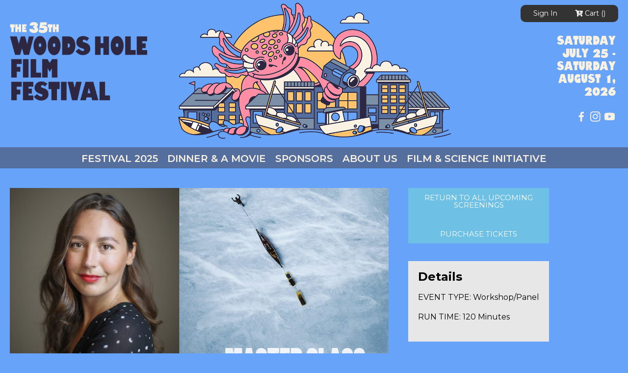

--- FILE ---
content_type: text/html; charset=UTF-8
request_url: https://woodsholefilmfestival.org/events/masterclasstashavanzandt/
body_size: 16073
content:
<!DOCTYPE html PUBLIC "-//W3C//DTD XHTML 1.0 Strict//EN"
    "http://www.w3.org/TR/xhtml1/DTD/xhtml1-strict.dtd">

<html xmlns="http://www.w3.org/1999/xhtml" lang="en-US"><head profile="http://gmpg.org/xfn/11">
	
	<meta http-equiv="Content-Type" content="text/html; charset=UTF-8" />
	<meta name="viewport" content="width=device-width, initial-scale=1.0" />
	
	<title>Master Class: Tasha van Zandt : FESTIVAL 2026: JULY 25 - AUGUST 1</title>
	
	<link rel="shortcut icon" href="https://woodsholefilmfestival.org/wp-content/themes/wh2025/favicon.png" type="image/x-icon" />
	
	
	
	<link rel="pingback" href="https://woodsholefilmfestival.org/xmlrpc.php" />

	<meta name='robots' content='max-image-preview:large' />
<link rel='dns-prefetch' href='//fonts.googleapis.com' />
<link rel="alternate" title="oEmbed (JSON)" type="application/json+oembed" href="https://woodsholefilmfestival.org/wp-json/oembed/1.0/embed?url=https%3A%2F%2Fwoodsholefilmfestival.org%2Fevents%2Fmasterclasstashavanzandt%2F" />
<link rel="alternate" title="oEmbed (XML)" type="text/xml+oembed" href="https://woodsholefilmfestival.org/wp-json/oembed/1.0/embed?url=https%3A%2F%2Fwoodsholefilmfestival.org%2Fevents%2Fmasterclasstashavanzandt%2F&#038;format=xml" />
<style id='wp-img-auto-sizes-contain-inline-css' type='text/css'>
img:is([sizes=auto i],[sizes^="auto," i]){contain-intrinsic-size:3000px 1500px}
/*# sourceURL=wp-img-auto-sizes-contain-inline-css */
</style>
<style id='wp-emoji-styles-inline-css' type='text/css'>

	img.wp-smiley, img.emoji {
		display: inline !important;
		border: none !important;
		box-shadow: none !important;
		height: 1em !important;
		width: 1em !important;
		margin: 0 0.07em !important;
		vertical-align: -0.1em !important;
		background: none !important;
		padding: 0 !important;
	}
/*# sourceURL=wp-emoji-styles-inline-css */
</style>
<link rel='stylesheet' id='wp-block-library-css' href='https://woodsholefilmfestival.org/wp-includes/css/dist/block-library/style.min.css?ver=6.9' type='text/css' media='all' />
<style id='classic-theme-styles-inline-css' type='text/css'>
/*! This file is auto-generated */
.wp-block-button__link{color:#fff;background-color:#32373c;border-radius:9999px;box-shadow:none;text-decoration:none;padding:calc(.667em + 2px) calc(1.333em + 2px);font-size:1.125em}.wp-block-file__button{background:#32373c;color:#fff;text-decoration:none}
/*# sourceURL=/wp-includes/css/classic-themes.min.css */
</style>
<style id='global-styles-inline-css' type='text/css'>
:root{--wp--preset--aspect-ratio--square: 1;--wp--preset--aspect-ratio--4-3: 4/3;--wp--preset--aspect-ratio--3-4: 3/4;--wp--preset--aspect-ratio--3-2: 3/2;--wp--preset--aspect-ratio--2-3: 2/3;--wp--preset--aspect-ratio--16-9: 16/9;--wp--preset--aspect-ratio--9-16: 9/16;--wp--preset--color--black: #000000;--wp--preset--color--cyan-bluish-gray: #abb8c3;--wp--preset--color--white: #ffffff;--wp--preset--color--pale-pink: #f78da7;--wp--preset--color--vivid-red: #cf2e2e;--wp--preset--color--luminous-vivid-orange: #ff6900;--wp--preset--color--luminous-vivid-amber: #fcb900;--wp--preset--color--light-green-cyan: #7bdcb5;--wp--preset--color--vivid-green-cyan: #00d084;--wp--preset--color--pale-cyan-blue: #8ed1fc;--wp--preset--color--vivid-cyan-blue: #0693e3;--wp--preset--color--vivid-purple: #9b51e0;--wp--preset--gradient--vivid-cyan-blue-to-vivid-purple: linear-gradient(135deg,rgb(6,147,227) 0%,rgb(155,81,224) 100%);--wp--preset--gradient--light-green-cyan-to-vivid-green-cyan: linear-gradient(135deg,rgb(122,220,180) 0%,rgb(0,208,130) 100%);--wp--preset--gradient--luminous-vivid-amber-to-luminous-vivid-orange: linear-gradient(135deg,rgb(252,185,0) 0%,rgb(255,105,0) 100%);--wp--preset--gradient--luminous-vivid-orange-to-vivid-red: linear-gradient(135deg,rgb(255,105,0) 0%,rgb(207,46,46) 100%);--wp--preset--gradient--very-light-gray-to-cyan-bluish-gray: linear-gradient(135deg,rgb(238,238,238) 0%,rgb(169,184,195) 100%);--wp--preset--gradient--cool-to-warm-spectrum: linear-gradient(135deg,rgb(74,234,220) 0%,rgb(151,120,209) 20%,rgb(207,42,186) 40%,rgb(238,44,130) 60%,rgb(251,105,98) 80%,rgb(254,248,76) 100%);--wp--preset--gradient--blush-light-purple: linear-gradient(135deg,rgb(255,206,236) 0%,rgb(152,150,240) 100%);--wp--preset--gradient--blush-bordeaux: linear-gradient(135deg,rgb(254,205,165) 0%,rgb(254,45,45) 50%,rgb(107,0,62) 100%);--wp--preset--gradient--luminous-dusk: linear-gradient(135deg,rgb(255,203,112) 0%,rgb(199,81,192) 50%,rgb(65,88,208) 100%);--wp--preset--gradient--pale-ocean: linear-gradient(135deg,rgb(255,245,203) 0%,rgb(182,227,212) 50%,rgb(51,167,181) 100%);--wp--preset--gradient--electric-grass: linear-gradient(135deg,rgb(202,248,128) 0%,rgb(113,206,126) 100%);--wp--preset--gradient--midnight: linear-gradient(135deg,rgb(2,3,129) 0%,rgb(40,116,252) 100%);--wp--preset--font-size--small: 13px;--wp--preset--font-size--medium: 20px;--wp--preset--font-size--large: 36px;--wp--preset--font-size--x-large: 42px;--wp--preset--spacing--20: 0.44rem;--wp--preset--spacing--30: 0.67rem;--wp--preset--spacing--40: 1rem;--wp--preset--spacing--50: 1.5rem;--wp--preset--spacing--60: 2.25rem;--wp--preset--spacing--70: 3.38rem;--wp--preset--spacing--80: 5.06rem;--wp--preset--shadow--natural: 6px 6px 9px rgba(0, 0, 0, 0.2);--wp--preset--shadow--deep: 12px 12px 50px rgba(0, 0, 0, 0.4);--wp--preset--shadow--sharp: 6px 6px 0px rgba(0, 0, 0, 0.2);--wp--preset--shadow--outlined: 6px 6px 0px -3px rgb(255, 255, 255), 6px 6px rgb(0, 0, 0);--wp--preset--shadow--crisp: 6px 6px 0px rgb(0, 0, 0);}:where(.is-layout-flex){gap: 0.5em;}:where(.is-layout-grid){gap: 0.5em;}body .is-layout-flex{display: flex;}.is-layout-flex{flex-wrap: wrap;align-items: center;}.is-layout-flex > :is(*, div){margin: 0;}body .is-layout-grid{display: grid;}.is-layout-grid > :is(*, div){margin: 0;}:where(.wp-block-columns.is-layout-flex){gap: 2em;}:where(.wp-block-columns.is-layout-grid){gap: 2em;}:where(.wp-block-post-template.is-layout-flex){gap: 1.25em;}:where(.wp-block-post-template.is-layout-grid){gap: 1.25em;}.has-black-color{color: var(--wp--preset--color--black) !important;}.has-cyan-bluish-gray-color{color: var(--wp--preset--color--cyan-bluish-gray) !important;}.has-white-color{color: var(--wp--preset--color--white) !important;}.has-pale-pink-color{color: var(--wp--preset--color--pale-pink) !important;}.has-vivid-red-color{color: var(--wp--preset--color--vivid-red) !important;}.has-luminous-vivid-orange-color{color: var(--wp--preset--color--luminous-vivid-orange) !important;}.has-luminous-vivid-amber-color{color: var(--wp--preset--color--luminous-vivid-amber) !important;}.has-light-green-cyan-color{color: var(--wp--preset--color--light-green-cyan) !important;}.has-vivid-green-cyan-color{color: var(--wp--preset--color--vivid-green-cyan) !important;}.has-pale-cyan-blue-color{color: var(--wp--preset--color--pale-cyan-blue) !important;}.has-vivid-cyan-blue-color{color: var(--wp--preset--color--vivid-cyan-blue) !important;}.has-vivid-purple-color{color: var(--wp--preset--color--vivid-purple) !important;}.has-black-background-color{background-color: var(--wp--preset--color--black) !important;}.has-cyan-bluish-gray-background-color{background-color: var(--wp--preset--color--cyan-bluish-gray) !important;}.has-white-background-color{background-color: var(--wp--preset--color--white) !important;}.has-pale-pink-background-color{background-color: var(--wp--preset--color--pale-pink) !important;}.has-vivid-red-background-color{background-color: var(--wp--preset--color--vivid-red) !important;}.has-luminous-vivid-orange-background-color{background-color: var(--wp--preset--color--luminous-vivid-orange) !important;}.has-luminous-vivid-amber-background-color{background-color: var(--wp--preset--color--luminous-vivid-amber) !important;}.has-light-green-cyan-background-color{background-color: var(--wp--preset--color--light-green-cyan) !important;}.has-vivid-green-cyan-background-color{background-color: var(--wp--preset--color--vivid-green-cyan) !important;}.has-pale-cyan-blue-background-color{background-color: var(--wp--preset--color--pale-cyan-blue) !important;}.has-vivid-cyan-blue-background-color{background-color: var(--wp--preset--color--vivid-cyan-blue) !important;}.has-vivid-purple-background-color{background-color: var(--wp--preset--color--vivid-purple) !important;}.has-black-border-color{border-color: var(--wp--preset--color--black) !important;}.has-cyan-bluish-gray-border-color{border-color: var(--wp--preset--color--cyan-bluish-gray) !important;}.has-white-border-color{border-color: var(--wp--preset--color--white) !important;}.has-pale-pink-border-color{border-color: var(--wp--preset--color--pale-pink) !important;}.has-vivid-red-border-color{border-color: var(--wp--preset--color--vivid-red) !important;}.has-luminous-vivid-orange-border-color{border-color: var(--wp--preset--color--luminous-vivid-orange) !important;}.has-luminous-vivid-amber-border-color{border-color: var(--wp--preset--color--luminous-vivid-amber) !important;}.has-light-green-cyan-border-color{border-color: var(--wp--preset--color--light-green-cyan) !important;}.has-vivid-green-cyan-border-color{border-color: var(--wp--preset--color--vivid-green-cyan) !important;}.has-pale-cyan-blue-border-color{border-color: var(--wp--preset--color--pale-cyan-blue) !important;}.has-vivid-cyan-blue-border-color{border-color: var(--wp--preset--color--vivid-cyan-blue) !important;}.has-vivid-purple-border-color{border-color: var(--wp--preset--color--vivid-purple) !important;}.has-vivid-cyan-blue-to-vivid-purple-gradient-background{background: var(--wp--preset--gradient--vivid-cyan-blue-to-vivid-purple) !important;}.has-light-green-cyan-to-vivid-green-cyan-gradient-background{background: var(--wp--preset--gradient--light-green-cyan-to-vivid-green-cyan) !important;}.has-luminous-vivid-amber-to-luminous-vivid-orange-gradient-background{background: var(--wp--preset--gradient--luminous-vivid-amber-to-luminous-vivid-orange) !important;}.has-luminous-vivid-orange-to-vivid-red-gradient-background{background: var(--wp--preset--gradient--luminous-vivid-orange-to-vivid-red) !important;}.has-very-light-gray-to-cyan-bluish-gray-gradient-background{background: var(--wp--preset--gradient--very-light-gray-to-cyan-bluish-gray) !important;}.has-cool-to-warm-spectrum-gradient-background{background: var(--wp--preset--gradient--cool-to-warm-spectrum) !important;}.has-blush-light-purple-gradient-background{background: var(--wp--preset--gradient--blush-light-purple) !important;}.has-blush-bordeaux-gradient-background{background: var(--wp--preset--gradient--blush-bordeaux) !important;}.has-luminous-dusk-gradient-background{background: var(--wp--preset--gradient--luminous-dusk) !important;}.has-pale-ocean-gradient-background{background: var(--wp--preset--gradient--pale-ocean) !important;}.has-electric-grass-gradient-background{background: var(--wp--preset--gradient--electric-grass) !important;}.has-midnight-gradient-background{background: var(--wp--preset--gradient--midnight) !important;}.has-small-font-size{font-size: var(--wp--preset--font-size--small) !important;}.has-medium-font-size{font-size: var(--wp--preset--font-size--medium) !important;}.has-large-font-size{font-size: var(--wp--preset--font-size--large) !important;}.has-x-large-font-size{font-size: var(--wp--preset--font-size--x-large) !important;}
:where(.wp-block-post-template.is-layout-flex){gap: 1.25em;}:where(.wp-block-post-template.is-layout-grid){gap: 1.25em;}
:where(.wp-block-term-template.is-layout-flex){gap: 1.25em;}:where(.wp-block-term-template.is-layout-grid){gap: 1.25em;}
:where(.wp-block-columns.is-layout-flex){gap: 2em;}:where(.wp-block-columns.is-layout-grid){gap: 2em;}
:root :where(.wp-block-pullquote){font-size: 1.5em;line-height: 1.6;}
/*# sourceURL=global-styles-inline-css */
</style>
<link rel='stylesheet' id='wpb-google-fonts-css' href='https://fonts.googleapis.com/css?family=Montserrat%3A300italic%2C400italic%2C700italic%2C400%2C700%2C300%2C500%2C600&#038;ver=6.9' type='text/css' media='all' />
<link rel='stylesheet' id='fancybox-css' href='https://woodsholefilmfestival.org/wp-content/plugins/powerpack-elements/assets/lib/fancybox/jquery.fancybox.min.css?ver=2.12.6' type='text/css' media='all' />
<link rel='stylesheet' id='elementor-frontend-css' href='https://woodsholefilmfestival.org/wp-content/plugins/elementor/assets/css/frontend.min.css?ver=3.34.2' type='text/css' media='all' />
<link rel='stylesheet' id='widget-image-css' href='https://woodsholefilmfestival.org/wp-content/plugins/elementor/assets/css/widget-image.min.css?ver=3.34.2' type='text/css' media='all' />
<link rel='stylesheet' id='widget-heading-css' href='https://woodsholefilmfestival.org/wp-content/plugins/elementor/assets/css/widget-heading.min.css?ver=3.34.2' type='text/css' media='all' />
<link rel='stylesheet' id='widget-post-info-css' href='https://woodsholefilmfestival.org/wp-content/plugins/elementor-pro/assets/css/widget-post-info.min.css?ver=3.33.2' type='text/css' media='all' />
<link rel='stylesheet' id='widget-icon-list-css' href='https://woodsholefilmfestival.org/wp-content/plugins/elementor/assets/css/widget-icon-list.min.css?ver=3.34.2' type='text/css' media='all' />
<link rel='stylesheet' id='elementor-icons-shared-0-css' href='https://woodsholefilmfestival.org/wp-content/plugins/elementor/assets/lib/font-awesome/css/fontawesome.min.css?ver=5.15.3' type='text/css' media='all' />
<link rel='stylesheet' id='elementor-icons-fa-regular-css' href='https://woodsholefilmfestival.org/wp-content/plugins/elementor/assets/lib/font-awesome/css/regular.min.css?ver=5.15.3' type='text/css' media='all' />
<link rel='stylesheet' id='elementor-icons-fa-solid-css' href='https://woodsholefilmfestival.org/wp-content/plugins/elementor/assets/lib/font-awesome/css/solid.min.css?ver=5.15.3' type='text/css' media='all' />
<link rel='stylesheet' id='widget-video-css' href='https://woodsholefilmfestival.org/wp-content/plugins/elementor/assets/css/widget-video.min.css?ver=3.34.2' type='text/css' media='all' />
<link rel='stylesheet' id='widget-menu-anchor-css' href='https://woodsholefilmfestival.org/wp-content/plugins/elementor/assets/css/widget-menu-anchor.min.css?ver=3.34.2' type='text/css' media='all' />
<link rel='stylesheet' id='widget-image-gallery-css' href='https://woodsholefilmfestival.org/wp-content/plugins/elementor/assets/css/widget-image-gallery.min.css?ver=3.34.2' type='text/css' media='all' />
<link rel='stylesheet' id='widget-spacer-css' href='https://woodsholefilmfestival.org/wp-content/plugins/elementor/assets/css/widget-spacer.min.css?ver=3.34.2' type='text/css' media='all' />
<link rel='stylesheet' id='widget-share-buttons-css' href='https://woodsholefilmfestival.org/wp-content/plugins/elementor-pro/assets/css/widget-share-buttons.min.css?ver=3.33.2' type='text/css' media='all' />
<link rel='stylesheet' id='e-apple-webkit-css' href='https://woodsholefilmfestival.org/wp-content/plugins/elementor/assets/css/conditionals/apple-webkit.min.css?ver=3.34.2' type='text/css' media='all' />
<link rel='stylesheet' id='elementor-icons-fa-brands-css' href='https://woodsholefilmfestival.org/wp-content/plugins/elementor/assets/lib/font-awesome/css/brands.min.css?ver=5.15.3' type='text/css' media='all' />
<link rel='stylesheet' id='elementor-icons-css' href='https://woodsholefilmfestival.org/wp-content/plugins/elementor/assets/lib/eicons/css/elementor-icons.min.css?ver=5.46.0' type='text/css' media='all' />
<link rel='stylesheet' id='elementor-post-7289-css' href='https://woodsholefilmfestival.org/wp-content/uploads/elementor/css/post-7289.css?ver=1768990221' type='text/css' media='all' />
<link rel='stylesheet' id='pp-extensions-css' href='https://woodsholefilmfestival.org/wp-content/plugins/powerpack-elements/assets/css/min/extensions.min.css?ver=2.12.6' type='text/css' media='all' />
<link rel='stylesheet' id='pp-tooltip-css' href='https://woodsholefilmfestival.org/wp-content/plugins/powerpack-elements/assets/css/min/tooltip.min.css?ver=2.12.6' type='text/css' media='all' />
<link rel='stylesheet' id='elementor-post-7385-css' href='https://woodsholefilmfestival.org/wp-content/uploads/elementor/css/post-7385.css?ver=1768990221' type='text/css' media='all' />
<link rel='stylesheet' id='elevent-base-css' href='https://woodsholefilmfestival.org/wp-content/plugins/Elevent-WordPress-Plug-in-1.4.1/core/includes/assets/css/elevent-base-style.css?ver=6.9' type='text/css' media='all' />
<link rel='stylesheet' id='elementor-gf-local-roboto-css' href='https://woodsholefilmfestival.org/wp-content/uploads/elementor/google-fonts/css/roboto.css?ver=1742360685' type='text/css' media='all' />
<link rel='stylesheet' id='elementor-gf-local-robotoslab-css' href='https://woodsholefilmfestival.org/wp-content/uploads/elementor/google-fonts/css/robotoslab.css?ver=1742360690' type='text/css' media='all' />
<script type="text/javascript" id="jquery-core-js-extra">
/* <![CDATA[ */
var pp = {"ajax_url":"https://woodsholefilmfestival.org/wp-admin/admin-ajax.php"};
//# sourceURL=jquery-core-js-extra
/* ]]> */
</script>
<script type="text/javascript" src="https://woodsholefilmfestival.org/wp-includes/js/jquery/jquery.min.js?ver=3.7.1" id="jquery-core-js"></script>
<script type="text/javascript" src="https://woodsholefilmfestival.org/wp-includes/js/jquery/jquery-migrate.min.js?ver=3.4.1" id="jquery-migrate-js"></script>
<script type="text/javascript" src="https://woodsholefilmfestival.org/wp-content/plugins/wp-fancybox/dist/fancybox/fancybox.js?ver=1.0.4" id="fancybox-js"></script>
<link rel="https://api.w.org/" href="https://woodsholefilmfestival.org/wp-json/" /><link rel="alternate" title="JSON" type="application/json" href="https://woodsholefilmfestival.org/wp-json/wp/v2/events/8054" /><link rel='shortlink' href='https://woodsholefilmfestival.org/?p=8054' />
    
    <script src="https://content.elevent.app/embedded-widget/elevent-widget.min.js"></script>
    <link href="https://content.elevent.app/embedded-widget/elevent-widget.min.css" rel="stylesheet">     
    <link href="https://woodsholefilmfestival.org/wp-content/plugins/Elevent-WordPress-Plug-in-1.4.1/core/includes/bootstrap-icons-1.11.3/bootstrap-icons.css" rel="stylesheet">
            <script type='application/ld+json'>
                {
                    "@context": "http://www.schema.org",
                    "@type": "Event",
                    "name": "Master Class: Tasha van Zandt",
                    "url": "https://woodsholefilmfestival.org/events/masterclasstashavanzandt/",
                    "description": "",
                    "director": "",
                    "actor": "",
                    "performer": "",
                    "image": "https://woodsholefilmfestival.org/wp-content/uploads/2022/06/d0b55a88-ef07-437a-aaab-909dc257049c-1.jpg",
                    "startDate": "2022-08-02",
                    "endDate": "2022-08-02",
                    "eventStatus": "EventScheduled",
                    "duration": "P0Y0M0DT0H120M0S",
                    "location": {
                        "@type": "Place",
                        "name": "Community Hall",
                        "address": {
                            "@type": "PostalAddress",
                            "name": "68 Water StreetFalmouth, MA 02543United States"
                        }
                    }
                }
            </script>

		<!-- GA Google Analytics @ https://m0n.co/ga -->
		<script async src="https://www.googletagmanager.com/gtag/js?id=G-HD6C2Q74CP"></script>
		<script>
			window.dataLayer = window.dataLayer || [];
			function gtag(){dataLayer.push(arguments);}
			gtag('js', new Date());
			gtag('config', 'G-HD6C2Q74CP');
		</script>

	<meta name="generator" content="Elementor 3.34.2; features: additional_custom_breakpoints; settings: css_print_method-external, google_font-enabled, font_display-auto">
<!-- SEO meta tags powered by SmartCrawl https://wpmudev.com/project/smartcrawl-wordpress-seo/ -->
<link rel="canonical" href="https://woodsholefilmfestival.org/events/masterclasstashavanzandt/" />
<meta name="description" content="Eyewitness Storytelling • Filmmaker In Residence Tasha Van Zandt will offer a case study of her feature documentary AFTER ANTARCTICA with a focus on telling ..." />
<script type="application/ld+json">{"@context":"https:\/\/schema.org","@graph":[{"@type":"Organization","@id":"https:\/\/woodsholefilmfestival.org\/#schema-publishing-organization","url":"https:\/\/woodsholefilmfestival.org","name":"Woods Hole Film Festival"},{"@type":"WebSite","@id":"https:\/\/woodsholefilmfestival.org\/#schema-website","url":"https:\/\/woodsholefilmfestival.org","name":"Woods Hole Film Festival","encoding":"UTF-8","potentialAction":{"@type":"SearchAction","target":"https:\/\/woodsholefilmfestival.org\/search\/{search_term_string}\/","query-input":"required name=search_term_string"}},{"@type":"BreadcrumbList","@id":"https:\/\/woodsholefilmfestival.org\/events\/masterclasstashavanzandt?page&events=masterclasstashavanzandt&post_type=events&name=masterclasstashavanzandt\/#breadcrumb","itemListElement":[{"@type":"ListItem","position":1,"name":"Home","item":"https:\/\/woodsholefilmfestival.org"},{"@type":"ListItem","position":2,"name":"Master Class: Tasha van Zandt"}]},{"@type":"Person","@id":"https:\/\/woodsholefilmfestival.org\/author\/woho-admin\/#schema-author","name":"WHFF","url":"https:\/\/woodsholefilmfestival.org\/author\/woho-admin\/"}]}</script>
<!-- /SEO -->
			<style>
				.e-con.e-parent:nth-of-type(n+4):not(.e-lazyloaded):not(.e-no-lazyload),
				.e-con.e-parent:nth-of-type(n+4):not(.e-lazyloaded):not(.e-no-lazyload) * {
					background-image: none !important;
				}
				@media screen and (max-height: 1024px) {
					.e-con.e-parent:nth-of-type(n+3):not(.e-lazyloaded):not(.e-no-lazyload),
					.e-con.e-parent:nth-of-type(n+3):not(.e-lazyloaded):not(.e-no-lazyload) * {
						background-image: none !important;
					}
				}
				@media screen and (max-height: 640px) {
					.e-con.e-parent:nth-of-type(n+2):not(.e-lazyloaded):not(.e-no-lazyload),
					.e-con.e-parent:nth-of-type(n+2):not(.e-lazyloaded):not(.e-no-lazyload) * {
						background-image: none !important;
					}
				}
			</style>
					<style type="text/css" id="wp-custom-css">
			.facetwp-facet-start_date {
  padding-right: 0;
}
.facetwp-facet-start_date .elevent-dropdown {
  display:none;
}
.facetwp-facet-start_date .facetwp-radio.hide {
  display:flex!important;
}		</style>
		    


<!-- include jQuery library -->
<script src="https://ajax.googleapis.com/ajax/libs/jquery/2.1.3/jquery.min.js"></script>
<script type="text/javascript" src="https://woodsholefilmfestival.org/wp-content/themes/wh2025/js/slick/slick.min.js"></script>
<link rel="stylesheet" href="https://woodsholefilmfestival.org/wp-content/themes/wh2025/js/slick/slick.css" type="text/css" />
<link rel="stylesheet" href="https://woodsholefilmfestival.org/wp-content/themes/wh2025/js/slick/slick-theme.css" type="text/css" />
<link rel="stylesheet" href="https://woodsholefilmfestival.org/wp-content/themes/wh2025/style.css?d=240507" type="text/css" />

<link href="https://use.fontawesome.com/releases/v5.9.0/css/all.css" rel="stylesheet"></link>




	
	
	
	
	
	
<!-- Facebook Pixel Code 5/31/2021 -->
<script>
!function(f,b,e,v,n,t,s)
{if(f.fbq)return;n=f.fbq=function(){n.callMethod?
n.callMethod.apply(n,arguments):n.queue.push(arguments)};
if(!f._fbq)f._fbq=n;n.push=n;n.loaded=!0;n.version='2.0';
n.queue=[];t=b.createElement(e);t.async=!0;
t.src=v;s=b.getElementsByTagName(e)[0];
s.parentNode.insertBefore(t,s)}(window,document,'script',
'https://connect.facebook.net/en_US/fbevents.js');
 fbq('init', '303139773625849'); 
fbq('track', 'PageView');
</script>
<noscript>
 <img height="1" width="1" 
src="https://www.facebook.com/tr?id=303139773625849&ev=PageView
&noscript=1"/>
</noscript>
<!-- End Facebook Pixel Code -->
<link rel="preconnect" href="https://fonts.googleapis.com">
<link rel="preconnect" href="https://fonts.gstatic.com" crossorigin>
<link href="https://fonts.googleapis.com/css2?family=Montserrat:ital,wght@0,400;0,700;1,400;1,700&display=swap" rel="stylesheet"> 
<!-- Start of Async Drift Code -->
<script>
"use strict";

!function() {
  var t = window.driftt = window.drift = window.driftt || [];
  if (!t.init) {
    if (t.invoked) return void (window.console && console.error && console.error("Drift snippet included twice."));
    t.invoked = !0, t.methods = [ "identify", "config", "track", "reset", "debug", "show", "ping", "page", "hide", "off", "on" ], 
    t.factory = function(e) {
      return function() {
        var n = Array.prototype.slice.call(arguments);
        return n.unshift(e), t.push(n), t;
      };
    }, t.methods.forEach(function(e) {
      t[e] = t.factory(e);
    }), t.load = function(t) {
      var e = 3e5, n = Math.ceil(new Date() / e) * e, o = document.createElement("script");
      o.type = "text/javascript", o.async = !0, o.crossorigin = "anonymous", o.src = "https://js.driftt.com/include/" + n + "/" + t + ".js";
      var i = document.getElementsByTagName("script")[0];
      i.parentNode.insertBefore(o, i);
    };
  }
}();
drift.SNIPPET_VERSION = '0.3.1';
drift.load('x822is2mfcp4');
</script>
<!-- End of Async Drift Code -->
</head>

 
<body>
<div class="page">

	<div class="header">
		
		<div class="projecta"><img border="0" alt="Axlodl" src="https://woodsholefilmfestival.org/wp-content/themes/wh2025/images/header-image-2025.png"></div>
		<div class="header-in">
			<div class="header-logo"><a href="/"><img src="https://woodsholefilmfestival.org/wp-content/themes/wh2025/images/whff2026.png" alt="The 35th Annual Woods Hole Film Festival" border="0" /></a></div>

			<div class="tools">

				<div class="tool-item"><elevent-signin-widget id="elevent-signin-container">Sign In</elevent-signin-widget></div>

				<div class="tool-item"><elevent-signout-widget id="elevent-signout-container">Sign Out</elevent-signout-widget></div>
				<div class="tool-item"><elevent-account-widget id="elevent-user"></elevent-account-widget></div>
				<div class="tool-item"><i class="fa fa-cart-plus" aria-hidden="true"></i>
	<elevent-cart-widget>Cart (<elevent-cart-count></elevent-cart-count>)</elevent-cart-widget></div>
			</div>
			<div class="festi-dates">Saturday<br />
			July 25 - <br />
			Saturday<br />
			August 1, <br />
			2026</div>	
			<div class="header-soc">
				<a target="_blank" href="http://www.facebook.com/woodsholefilmfestival"><img width="25" height="25" border="0" align="absmiddle" alt="Get off Facebook" src="https://woodsholefilmfestival.org/wp-content/themes/wh2025/images/soc-fb.png"></a>
				<a target="_blank" href="https://www.instagram.com/woodsholefilmfestival/"><img width="25" height="25" border="0" align="absmiddle" alt="Forget Instagram. Go outside." src="https://woodsholefilmfestival.org/wp-content/themes/wh2025/images/soc-insta.png"></a>
				<!--<a target="_blank" href="https://twitter.com/WHFF"><img loading="lazy" width="25" height="25" border="0" align="absmiddle" alt="You're wasting you're life on Twitter" src="https://woodsholefilmfestival.org/wp-content/themes/wh2025/images/soc-twit.png"></a>-->
				<a target="_blank" href="https://www.youtube.com/channel/UC0JZakfyRMLqmyf2lc7QpdQ"><img loading="lazy" width="25" height="25" border="0" align="absmiddle" alt="Youtube isn't real life." src="https://woodsholefilmfestival.org/wp-content/themes/wh2025/images/soc-yt.png"></a></div>
		</div>
		
		<div class="nav-wrapper">
			<div class="menu-main-menu-container">
				<div class="menu-main-menu-container"><ul id="menu-main-menu" class="menu"><li id="menu-item-17381" class="menu-item menu-item-type-post_type menu-item-object-page menu-item-has-children menu-item-17381"><a href="https://woodsholefilmfestival.org/festival-2025-new/">Festival 2025</a>
<ul class="sub-menu">
	<li id="menu-item-17611" class="menu-item menu-item-type-post_type menu-item-object-page menu-item-17611"><a href="https://woodsholefilmfestival.org/festival-2025-new/2025-festival-awards/">2025 Festival Awards</a></li>
	<li id="menu-item-17383" class="menu-item menu-item-type-post_type menu-item-object-page menu-item-17383"><a href="https://woodsholefilmfestival.org/2025-films-and-events/">2025-2026 Films and Events</a></li>
	<li id="menu-item-17384" class="menu-item menu-item-type-post_type menu-item-object-page menu-item-17384"><a href="https://woodsholefilmfestival.org/passes-and-packages/">2025 Passes and Packages</a></li>
	<li id="menu-item-17382" class="menu-item menu-item-type-post_type menu-item-object-page menu-item-17382"><a href="https://woodsholefilmfestival.org/festival-calendar/">Festival Calendar</a></li>
	<li id="menu-item-17595" class="menu-item menu-item-type-post_type menu-item-object-page menu-item-17595"><a href="https://woodsholefilmfestival.org/2025-festival-parking-information/">2025 Festival Parking Information</a></li>
	<li id="menu-item-17546" class="menu-item menu-item-type-custom menu-item-object-custom menu-item-17546"><a href="https://woodsholefilmfestival.org/home/volunteer-3/">Volunteer</a></li>
	<li id="menu-item-17597" class="menu-item menu-item-type-custom menu-item-object-custom menu-item-17597"><a target="_blank" href="https://us8.list-manage.com/survey?u=02e13f0404c483239d40fdf75&#038;id=4970b2876c&#038;attribution=false">2025 Audience Survey</a></li>
	<li id="menu-item-17407" class="menu-item menu-item-type-post_type menu-item-object-page menu-item-17407"><a href="https://woodsholefilmfestival.org/festival-2025-new/music-at-the-festival-2025/">Music at the Festival 2025</a></li>
	<li id="menu-item-17547" class="menu-item menu-item-type-custom menu-item-object-custom menu-item-17547"><a href="https://airtable.com/appUlozKumDRc2GYb/shrQlrtc9TZh0kAqg?mc_cid=e98147127f">Host a Filmmaker</a></li>
</ul>
</li>
<li id="menu-item-17677" class="menu-item menu-item-type-post_type menu-item-object-page menu-item-17677"><a href="https://woodsholefilmfestival.org/about-woods-hole-film-festival/dinner-a-movie-2025-26/">DINNER &#038; A MOVIE</a></li>
<li id="menu-item-17388" class="menu-item menu-item-type-custom menu-item-object-custom menu-item-has-children menu-item-17388"><a href="https://woodsholefilmfestival.org/sponsors/">Sponsors</a>
<ul class="sub-menu">
	<li id="menu-item-17453" class="menu-item menu-item-type-custom menu-item-object-custom menu-item-17453"><a href="https://woodsholefilmfestival.org/woodsholefilmfestivalarchives/festival-2015/sponsorship-advertising-2025/">Sponsorship &#038; Advertising</a></li>
</ul>
</li>
<li id="menu-item-17390" class="menu-item menu-item-type-post_type menu-item-object-page menu-item-has-children menu-item-17390"><a href="https://woodsholefilmfestival.org/about-woods-hole-film-festival/">About Us</a>
<ul class="sub-menu">
	<li id="menu-item-17391" class="menu-item menu-item-type-post_type menu-item-object-page menu-item-17391"><a href="https://woodsholefilmfestival.org/about-woods-hole-film-festival/mission/">Mission</a></li>
	<li id="menu-item-17392" class="menu-item menu-item-type-post_type menu-item-object-page menu-item-17392"><a href="https://woodsholefilmfestival.org/about-woods-hole-film-festival/contact-us/">Contact Us</a></li>
	<li id="menu-item-17454" class="menu-item menu-item-type-custom menu-item-object-custom menu-item-17454"><a href="https://woodsholefilmfestival.org/woodsholefilmfestivalarchives/festival-2015/sponsorship-advertising-2025/">Sponsorship &#038; Advertising</a></li>
	<li id="menu-item-17394" class="menu-item menu-item-type-post_type menu-item-object-page menu-item-17394"><a href="https://woodsholefilmfestival.org/about-woods-hole-film-festival/board-of-directors/">Board Of Directors</a></li>
	<li id="menu-item-17396" class="menu-item menu-item-type-post_type menu-item-object-page menu-item-17396"><a href="https://woodsholefilmfestival.org/about-woods-hole-film-festival/festival-staff/">Festival Staff</a></li>
	<li id="menu-item-17399" class="menu-item menu-item-type-post_type menu-item-object-page menu-item-17399"><a href="https://woodsholefilmfestival.org/about-woods-hole-film-festival/internships-2026/">Internships 2026</a></li>
	<li id="menu-item-17398" class="menu-item menu-item-type-post_type menu-item-object-page menu-item-17398"><a href="https://woodsholefilmfestival.org/about-woods-hole-film-festival/whff-programming-fellowship/">WHFF Programming Fellowship 2025-2026</a></li>
	<li id="menu-item-17395" class="menu-item menu-item-type-post_type menu-item-object-page menu-item-17395"><a href="https://woodsholefilmfestival.org/about-woods-hole-film-festival/jobs-2/">Jobs</a></li>
	<li id="menu-item-17397" class="menu-item menu-item-type-post_type menu-item-object-page menu-item-17397"><a href="https://woodsholefilmfestival.org/about-woods-hole-film-festival/code-of-conduct/">Code of Conduct</a></li>
	<li id="menu-item-17400" class="menu-item menu-item-type-post_type menu-item-object-page menu-item-17400"><a href="https://woodsholefilmfestival.org/about-woods-hole-film-festival/grant-support/">Grant Support</a></li>
	<li id="menu-item-17401" class="menu-item menu-item-type-post_type menu-item-object-page menu-item-17401"><a href="https://woodsholefilmfestival.org/about-woods-hole-film-festival/press-room/">Press Room</a></li>
	<li id="menu-item-17402" class="menu-item menu-item-type-post_type menu-item-object-page menu-item-has-children menu-item-17402"><a href="https://woodsholefilmfestival.org/woodsholefilmfestivalarchives/">Woods Hole Film Festival Archives</a>
	<ul class="sub-menu">
		<li id="menu-item-17403" class="menu-item menu-item-type-post_type menu-item-object-page menu-item-has-children menu-item-17403"><a href="https://woodsholefilmfestival.org/festival-2024/">Festival 2024</a>
		<ul class="sub-menu">
			<li id="menu-item-17408" class="menu-item menu-item-type-post_type menu-item-object-page menu-item-17408"><a href="https://woodsholefilmfestival.org/festival-2024/2024-award-winners/">2024 Award Winners</a></li>
			<li id="menu-item-17409" class="menu-item menu-item-type-post_type menu-item-object-page menu-item-17409"><a href="https://woodsholefilmfestival.org/festival-2024/2024-award-winners/2024-awards-jury-statements/">2024 Awards Jury Statements</a></li>
			<li id="menu-item-17406" class="menu-item menu-item-type-post_type menu-item-object-page menu-item-17406"><a href="https://woodsholefilmfestival.org/festival-2024/2024-films/">2024 Feature and Short Films</a></li>
			<li id="menu-item-17404" class="menu-item menu-item-type-post_type menu-item-object-page menu-item-17404"><a href="https://woodsholefilmfestival.org/festival-2024/2024-short-films/">2024 Short Films</a></li>
			<li id="menu-item-17410" class="menu-item menu-item-type-post_type menu-item-object-page menu-item-17410"><a href="https://woodsholefilmfestival.org/festival-2024/2024-award-winners/screenplay-competition-statements/">Screenplay Competition Statements</a></li>
		</ul>
</li>
		<li id="menu-item-17411" class="menu-item menu-item-type-post_type menu-item-object-page menu-item-has-children menu-item-17411"><a href="https://woodsholefilmfestival.org/festival-2023/">Festival 2023</a>
		<ul class="sub-menu">
			<li id="menu-item-17412" class="menu-item menu-item-type-post_type menu-item-object-page menu-item-17412"><a href="https://woodsholefilmfestival.org/festival-2023/2023-festival-awards/">2023 Festival Awards</a></li>
			<li id="menu-item-17413" class="menu-item menu-item-type-post_type menu-item-object-page menu-item-17413"><a href="https://woodsholefilmfestival.org/festival-2023/2023-festival-list-view/">2023 Festival List View</a></li>
			<li id="menu-item-17414" class="menu-item menu-item-type-post_type menu-item-object-page menu-item-17414"><a href="https://woodsholefilmfestival.org/festival-2023/2023-filmmaker-in-residence/">2023 Filmmaker In Residence</a></li>
			<li id="menu-item-17415" class="menu-item menu-item-type-post_type menu-item-object-page menu-item-17415"><a href="https://woodsholefilmfestival.org/festival-2023/2023-program-grid/">2023 Films and Events</a></li>
			<li id="menu-item-17416" class="menu-item menu-item-type-post_type menu-item-object-page menu-item-17416"><a href="https://woodsholefilmfestival.org/festival-2023/2023-short-films/">2023 Short Films</a></li>
			<li id="menu-item-17417" class="menu-item menu-item-type-post_type menu-item-object-page menu-item-17417"><a href="https://woodsholefilmfestival.org/festival-2023/special-guests-2023/">2023 Workshops, Master Classes and Panel Discussions</a></li>
		</ul>
</li>
	</ul>
</li>
</ul>
</li>
<li id="menu-item-17418" class="menu-item menu-item-type-post_type menu-item-object-page menu-item-has-children menu-item-17418"><a href="https://woodsholefilmfestival.org/film-and-science-initiative/">Film &#038; Science Initiative</a>
<ul class="sub-menu">
	<li id="menu-item-17419" class="menu-item menu-item-type-post_type menu-item-object-page menu-item-17419"><a href="https://woodsholefilmfestival.org/film-and-science-initiative/downloadable-one-sheet/">Downloadable One Sheet</a></li>
</ul>
</li>
</ul></div> 
			</div>
			<div id="hamburger" class="hamburger">
				<svg class="bar" id="bar1" xmlns="http://www.w3.org/2000/svg" width="1000" height="100" viewBox="0 0 1000 100"><rect class="cls-1" y="0" width="1000" height="100" rx="50" ry="50"/></svg>
				<svg class="bar" id="bar2" xmlns="http://www.w3.org/2000/svg" width="1000" height="100" viewBox="0 0 1000 100"><rect class="cls-1" y="0" width="1000" height="100" rx="50" ry="50"/></svg>
				<svg class="bar" id="bar3" xmlns="http://www.w3.org/2000/svg" width="1000" height="100" viewBox="0 0 1000 100"><rect class="cls-1" y="0" width="1000" height="100" rx="50" ry="50"/></svg>
				<svg class="bar" id="bar4" xmlns="http://www.w3.org/2000/svg" width="1000" height="100" viewBox="0 0 1000 100"><rect class="cls-1" y="0" width="1000" height="100" rx="50" ry="50"/></svg>
			</div>
		</div>		
	
	</div>

    

	       

		<div data-elementor-type="single-post" data-elementor-id="7385" class="elementor elementor-7385 elementor-location-single post-8054 events type-events status-publish has-post-thumbnail hentry event_dates-2022-08-02 event_types-workshop-panel venue-community-hall" data-elementor-post-type="elementor_library">
					<section class="elementor-section elementor-top-section elementor-element elementor-element-30f96988 elementor-section-boxed elementor-section-height-default elementor-section-height-default" data-id="30f96988" data-element_type="section" data-settings="{&quot;background_background&quot;:&quot;classic&quot;}">
							<div class="elementor-background-overlay"></div>
							<div class="elementor-container elementor-column-gap-wide">
					<div class="elementor-column elementor-col-50 elementor-top-column elementor-element elementor-element-26025435" data-id="26025435" data-element_type="column">
			<div class="elementor-widget-wrap elementor-element-populated">
						<div class="elementor-element elementor-element-3a395a1d elementor-widget elementor-widget-theme-post-featured-image elementor-widget-image" data-id="3a395a1d" data-element_type="widget" data-widget_type="theme-post-featured-image.default">
				<div class="elementor-widget-container">
															<img loading="lazy" width="900" height="600" src="https://woodsholefilmfestival.org/wp-content/uploads/2022/06/d0b55a88-ef07-437a-aaab-909dc257049c-1.jpg" class="attachment-full size-full wp-image-8055" alt="" srcset="https://woodsholefilmfestival.org/wp-content/uploads/2022/06/d0b55a88-ef07-437a-aaab-909dc257049c-1.jpg 900w, https://woodsholefilmfestival.org/wp-content/uploads/2022/06/d0b55a88-ef07-437a-aaab-909dc257049c-1-800x533.jpg 800w, https://woodsholefilmfestival.org/wp-content/uploads/2022/06/d0b55a88-ef07-437a-aaab-909dc257049c-1-768x512.jpg 768w" sizes="(max-width: 900px) 100vw, 900px" />															</div>
				</div>
				<div class="elementor-element elementor-element-244ad764 elementor-widget elementor-widget-theme-post-title elementor-page-title elementor-widget-heading" data-id="244ad764" data-element_type="widget" data-widget_type="theme-post-title.default">
				<div class="elementor-widget-container">
					<h1 class="elementor-heading-title elementor-size-default">Master Class: Tasha van Zandt</h1>				</div>
				</div>
				<div class="elementor-element elementor-element-76d3f09c ele-genre elementor-widget elementor-widget-shortcode" data-id="76d3f09c" data-element_type="widget" data-widget_type="shortcode.default">
				<div class="elementor-widget-container">
							<div class="elementor-shortcode"></div>
						</div>
				</div>
				<div class="elementor-element elementor-element-21ad0ab2 elementor-widget elementor-widget-heading" data-id="21ad0ab2" data-element_type="widget" data-widget_type="heading.default">
				<div class="elementor-widget-container">
					<h5 class="elementor-heading-title elementor-size-default">Credits</h5>				</div>
				</div>
		<!-- hidden widget 8054-25c936f9 --><!-- hidden widget 8054-5eb592de --><!-- hidden widget 8054-65fae64d --><!-- hidden widget 8054-6d6c7966 --><!-- hidden widget 8054-3e0cc2dc --><!-- hidden widget 8054-6ce0d493 --><!-- hidden widget 8054-6e0d6bc8 -->		<div class="elementor-element elementor-element-6bf4fed elementor-widget elementor-widget-theme-post-content" data-id="6bf4fed" data-element_type="widget" data-widget_type="theme-post-content.default">
				<div class="elementor-widget-container">
					<p>Eyewitness Storytelling • Filmmaker In Residence Tasha Van Zandt will offer a case study of her feature documentary AFTER ANTARCTICA with a focus on telling a story as expansive as climate change through the journey of a single individual &#8211;  explorer Will Steger.</p>
				</div>
				</div>
				<div class="elementor-element elementor-element-1140276e elementor-widget elementor-widget-menu-anchor" data-id="1140276e" data-element_type="widget" data-widget_type="menu-anchor.default">
				<div class="elementor-widget-container">
							<div class="elementor-menu-anchor" id="buynow"></div>
						</div>
				</div>
				<div class="elementor-element elementor-element-746f96f elementor-widget elementor-widget-shortcode" data-id="746f96f" data-element_type="widget" data-widget_type="shortcode.default">
				<div class="elementor-widget-container">
							<div class="elementor-shortcode"></div>
						</div>
				</div>
				<div class="elementor-element elementor-element-741afb29 elementor-widget elementor-widget-shortcode" data-id="741afb29" data-element_type="widget" data-widget_type="shortcode.default">
				<div class="elementor-widget-container">
							<div class="elementor-shortcode"></div>
						</div>
				</div>
				<div class="elementor-element elementor-element-5cbc68dc elementor-widget elementor-widget-spacer" data-id="5cbc68dc" data-element_type="widget" data-widget_type="spacer.default">
				<div class="elementor-widget-container">
							<div class="elementor-spacer">
			<div class="elementor-spacer-inner"></div>
		</div>
						</div>
				</div>
					</div>
		</div>
				<div class="elementor-column elementor-col-50 elementor-top-column elementor-element elementor-element-40eb1caf" data-id="40eb1caf" data-element_type="column">
			<div class="elementor-widget-wrap elementor-element-populated">
						<section class="elementor-section elementor-inner-section elementor-element elementor-element-6710e60 elementor-section-boxed elementor-section-height-default elementor-section-height-default" data-id="6710e60" data-element_type="section" data-settings="{&quot;background_background&quot;:&quot;classic&quot;}">
						<div class="elementor-container elementor-column-gap-default">
					<div class="elementor-column elementor-col-100 elementor-inner-column elementor-element elementor-element-19a073c6" data-id="19a073c6" data-element_type="column" data-settings="{&quot;background_background&quot;:&quot;classic&quot;}">
			<div class="elementor-widget-wrap elementor-element-populated">
						<div class="elementor-element elementor-element-57a2c537 button elementor-align-center elementor-widget elementor-widget-button" data-id="57a2c537" data-element_type="widget" data-widget_type="button.default">
				<div class="elementor-widget-container">
									<div class="elementor-button-wrapper">
					<a class="elementor-button elementor-button-link elementor-size-sm" href="https://woodsholefilmfestival.org/2025-films-and-events/">
						<span class="elementor-button-content-wrapper">
									<span class="elementor-button-text">RETURN TO ALL UPCOMING SCREENINGS</span>
					</span>
					</a>
				</div>
								</div>
				</div>
				<div class="elementor-element elementor-element-0ac4834 button elementor-align-center elementor-widget elementor-widget-button" data-id="0ac4834" data-element_type="widget" data-widget_type="button.default">
				<div class="elementor-widget-container">
									<div class="elementor-button-wrapper">
					<a class="elementor-button elementor-button-link elementor-size-sm" href="#buynow">
						<span class="elementor-button-content-wrapper">
									<span class="elementor-button-text">PURCHASE TICKETS</span>
					</span>
					</a>
				</div>
								</div>
				</div>
					</div>
		</div>
					</div>
		</section>
				<section class="elementor-section elementor-inner-section elementor-element elementor-element-73c12538 ele-right-box elementor-section-boxed elementor-section-height-default elementor-section-height-default" data-id="73c12538" data-element_type="section" data-settings="{&quot;background_background&quot;:&quot;classic&quot;}">
							<div class="elementor-background-overlay"></div>
							<div class="elementor-container elementor-column-gap-default">
					<div class="elementor-column elementor-col-100 elementor-inner-column elementor-element elementor-element-bfe8f2a" data-id="bfe8f2a" data-element_type="column" data-settings="{&quot;background_background&quot;:&quot;classic&quot;}">
			<div class="elementor-widget-wrap elementor-element-populated">
						<div class="elementor-element elementor-element-2f73efd9 elementor-widget elementor-widget-heading" data-id="2f73efd9" data-element_type="widget" data-widget_type="heading.default">
				<div class="elementor-widget-container">
					<h2 class="elementor-heading-title elementor-size-default">Details</h2>				</div>
				</div>
		<!-- hidden widget 8054-25d273e -->		<div class="elementor-element elementor-element-bae41fd elementor-widget elementor-widget-post-info" data-id="bae41fd" data-element_type="widget" data-widget_type="post-info.default">
				<div class="elementor-widget-container">
							<ul class="elementor-inline-items elementor-icon-list-items elementor-post-info">
								<li class="elementor-icon-list-item elementor-repeater-item-be78ea6 elementor-inline-item" itemprop="about">
													<span class="elementor-icon-list-text elementor-post-info__item elementor-post-info__item--type-terms">
							<span class="elementor-post-info__item-prefix">EVENT TYPE: </span>
										<span class="elementor-post-info__terms-list">
				<span class="elementor-post-info__terms-list-item">Workshop/Panel</span>				</span>
					</span>
								</li>
				</ul>
						</div>
				</div>
		<!-- hidden widget 8054-74d6caf -->		<div class="elementor-element elementor-element-6425bfa dc-has-condition dc-condition-empty elementor-widget elementor-widget-text-editor" data-id="6425bfa" data-element_type="widget" data-widget_type="text-editor.default">
				<div class="elementor-widget-container">
									<span class="ele-label">RUN TIME: </span>120 Minutes								</div>
				</div>
		<!-- hidden widget 8054-3615f0a --><!-- hidden widget 8054-956495b --><!-- hidden widget 8054-7aeb5219 -->		<div class="elementor-element elementor-element-7f85a75 dc-has-condition dc-condition-contains elementor-widget elementor-widget-shortcode" data-id="7f85a75" data-element_type="widget" data-widget_type="shortcode.default">
				<div class="elementor-widget-container">
							<div class="elementor-shortcode"></div>
						</div>
				</div>
					</div>
		</div>
					</div>
		</section>
				<section class="elementor-section elementor-inner-section elementor-element elementor-element-21aef7dc elementor-section-boxed elementor-section-height-default elementor-section-height-default" data-id="21aef7dc" data-element_type="section">
						<div class="elementor-container elementor-column-gap-default">
					<div class="elementor-column elementor-col-100 elementor-inner-column elementor-element elementor-element-6ad95752" data-id="6ad95752" data-element_type="column">
			<div class="elementor-widget-wrap elementor-element-populated">
						<div class="elementor-element elementor-element-401a0245 elementor-widget__width-auto elementor-widget elementor-widget-text-editor" data-id="401a0245" data-element_type="widget" data-widget_type="text-editor.default">
				<div class="elementor-widget-container">
									<p>SHARE THIS: </p>								</div>
				</div>
				<div class="elementor-element elementor-element-2057661c elementor-share-buttons--view-icon elementor-widget__width-auto elementor-share-buttons--skin-gradient elementor-share-buttons--shape-square elementor-grid-0 elementor-share-buttons--color-official elementor-widget elementor-widget-share-buttons" data-id="2057661c" data-element_type="widget" data-widget_type="share-buttons.default">
				<div class="elementor-widget-container">
							<div class="elementor-grid" role="list">
								<div class="elementor-grid-item" role="listitem">
						<div class="elementor-share-btn elementor-share-btn_facebook" role="button" tabindex="0" aria-label="Share on facebook">
															<span class="elementor-share-btn__icon">
								<i class="fab fa-facebook" aria-hidden="true"></i>							</span>
																				</div>
					</div>
									<div class="elementor-grid-item" role="listitem">
						<div class="elementor-share-btn elementor-share-btn_x-twitter" role="button" tabindex="0" aria-label="Share on x-twitter">
															<span class="elementor-share-btn__icon">
								<i class="fab fa-x-twitter" aria-hidden="true"></i>							</span>
																				</div>
					</div>
									<div class="elementor-grid-item" role="listitem">
						<div class="elementor-share-btn elementor-share-btn_linkedin" role="button" tabindex="0" aria-label="Share on linkedin">
															<span class="elementor-share-btn__icon">
								<i class="fab fa-linkedin" aria-hidden="true"></i>							</span>
																				</div>
					</div>
									<div class="elementor-grid-item" role="listitem">
						<div class="elementor-share-btn elementor-share-btn_email" role="button" tabindex="0" aria-label="Share on email">
															<span class="elementor-share-btn__icon">
								<i class="fas fa-envelope" aria-hidden="true"></i>							</span>
																				</div>
					</div>
						</div>
						</div>
				</div>
					</div>
		</div>
					</div>
		</section>
					</div>
		</div>
					</div>
		</section>
				</div>
		<div class="footer">
	<div class="footer-text">
        <div class="footer-text-in">
        	<p>
			<a target="_blank" href="http://www.facebook.com/woodsholefilmfestival"><img loading="lazy" width="40" height="40" border="0" align="absmiddle" alt="Facebook" src="https://woodsholefilmfestival.org/wp-content/themes/wh2025/images/soc-fb.png"></a>
			<a target="_blank" href="https://www.instagram.com/woodsholefilmfestival/"><img loading="lazy" width="40" height="40" border="0" align="absmiddle" alt="Instagram" src="https://woodsholefilmfestival.org/wp-content/themes/wh2025/images/soc-insta.png"></a>
			<!--<a target="_blank" href="https://twitter.com/WHFF"><img loading="lazy" width="40" height="40" border="0" align="absmiddle" alt="Twitter" src="https://woodsholefilmfestival.org/wp-content/themes/wh2025/images/soc-twit.png"></a>-->
			<a target="_blank" href="https://www.youtube.com/channel/UC0JZakfyRMLqmyf2lc7QpdQ"><img loading="lazy" width="40" height="40" border="0" align="absmiddle" alt="Youtube isn't real life." src="https://woodsholefilmfestival.org/wp-content/themes/wh2025/images/soc-yt.png"></a>
			</p>
        
        <p>&copy; 2026 Woods Hole Film Festival. All Rights Reserved. 89 Water Street, 2nd Floor Woods Hole, MA 02543<br />
        508-495-FILM &nbsp;|&nbsp;	<a href="mailto: info@woodsholefilmfestival.org">info@woodsholefilmfestival.org</a>  &nbsp;|&nbsp; <a href="http://www.woodsholefilmfestival.org/woodsholefilmfestivalarchives/">Festival Archives</a></p>
        
        </div>
    </div>

    <div class="footer-sponsors">
	  <section class="regular slider">
	  
		<div class="spns"><a href="https://liammaguire.com/" target="_blank">
					<img loading="lazy" src="https://woodsholefilmfestival.org/wp-content/uploads/2019/06/Liam-Maguire-logo-for-website-01.jpg" alt="Liam Maguires Irish Pub" width="125" height="110" border="0" />
					</a></div>
					<div class="spns"><a href="http://www.mvyradio.org" target="_blank">
					<img loading="lazy" src="https://woodsholefilmfestival.org/wp-content/uploads/2023/05/mvy.jpg" alt="WMVY Radio" width="125" height="110" border="0" />
					</a></div>
					<div class="spns"><a href="http://www.whoi.edu/" target="_blank">
					<img loading="lazy" src="https://woodsholefilmfestival.org/wp-content/uploads/2023/05/whoi.jpg" alt="Woods Hole Oceanographic Institution" width="125" height="110" border="0" />
					</a></div>
					<div class="spns"><a href="http://www.mbl.edu/" target="_blank">
					<img loading="lazy" src="https://woodsholefilmfestival.org/wp-content/uploads/2023/05/mbl.jpg" alt="Marine Biological Laboratory " width="125" height="110" border="0" />
					</a></div>
					<div class="spns"><a href="https://thecaptainkidd.com/" target="_blank">
					<img loading="lazy" src="https://woodsholefilmfestival.org/wp-content/uploads/2021/05/Captain-Kidd-logo-for-web-01.jpg" alt="The Captain Kidd" width="125" height="110" border="0" />
					</a></div>
					<div class="spns"><a href="https://www.seasaltcornwall.com/" target="_blank">
					<img loading="lazy" src="https://woodsholefilmfestival.org/wp-content/uploads/2024/06/seasalt.png" alt="Seasalt Cornwall" width="125" height="110" border="0" />
					</a></div>
					<div class="spns"><a href="https://www.paindavignon.com/" target="_blank">
					<img loading="lazy" src="https://woodsholefilmfestival.org/wp-content/uploads/2024/06/pain.png" alt="Pain D’Avignon" width="125" height="110" border="0" />
					</a></div>
					<div class="spns"><a href="https://www.doubleelevenproductions.com/" target="_blank">
					<img loading="lazy" src="https://woodsholefilmfestival.org/wp-content/uploads/2024/06/double-11.png" alt="Double Eleven Productions" width="125" height="110" border="0" />
					</a></div>
					<div class="spns"><a href="https://www.mvbank.com/" target="_blank">
					<img loading="lazy" src="https://woodsholefilmfestival.org/wp-content/uploads/2023/05/MVBCF_Logo.jpg" alt="Martha's Vineyard Bank" width="125" height="110" border="0" />
					</a></div>
					<div class="spns"><a href="https://autocamp.com/location/cape-cod/" target="_blank">
					<img loading="lazy" src="https://woodsholefilmfestival.org/wp-content/uploads/2025/07/AutoCamp_Tagline_black.png" alt="AutoCamp Cape Cod " width="125" height="110" border="0" />
					</a></div>
					<div class="spns"><a href="https://brickyardvfx.com/" target="_blank">
					<img loading="lazy" src="https://woodsholefilmfestival.org/wp-content/uploads/2025/06/brickyard-vfx-round-black.png" alt="Brickyard VFX" width="125" height="110" border="0" />
					</a></div>
					<div class="spns"><a href="https://www.capecodfive.com/home/home" target="_blank">
					<img loading="lazy" src="https://woodsholefilmfestival.org/wp-content/uploads/2018/10/Cape-Cod-5-logo-for-web-01-e1538770709612.jpg" alt="Cape Cod 5 " width="125" height="110" border="0" />
					</a></div>
					<div class="spns"><a href="https://www.seafoodsams.com/" target="_blank">
					<img loading="lazy" src="https://woodsholefilmfestival.org/wp-content/uploads/2020/07/seafood-sams-e1594910362480.png" alt="Seafood Sams" width="125" height="110" border="0" />
					</a></div>
					<div class="spns"><a href="https://falmouthroadrace.com/" target="_blank">
					<img loading="lazy" src="https://woodsholefilmfestival.org/wp-content/uploads/2021/05/Falmouth-Road-Race-logo-for-web-01.jpg" alt="Falmouth Road Race" width="125" height="110" border="0" />
					</a></div>
					<div class="spns"><a href="https://www.capecodfoundation.org/" target="_blank">
					<img loading="lazy" src="https://woodsholefilmfestival.org/wp-content/uploads/2023/06/Cape-Cod-Foundation-Logo.png" alt="Falmouth Fund/Cape Cod Foundation" width="125" height="110" border="0" />
					</a></div>
					<div class="spns"><a href="https://www.capecodwinery.com/" target="_blank">
					<img loading="lazy" src="https://woodsholefilmfestival.org/wp-content/uploads/2025/07/CapeCodWinery.jpg" alt="Cape Cod Winery " width="125" height="110" border="0" />
					</a></div>
					<div class="spns"><a href="http://www.woodsholefoundation.org/" target="_blank">
					<img loading="lazy" src="https://woodsholefilmfestival.org/wp-content/uploads/2019/06/WH-Foundation-logo-for-website-01.jpg" alt="Woods Hole Foundation" width="125" height="110" border="0" />
					</a></div>
					<div class="spns"><a href="https://yawkeyfoundation.org/" target="_blank">
					<img loading="lazy" src="https://woodsholefilmfestival.org/wp-content/uploads/2025/05/Yawkey_Foundation_blog_logo.jpg" alt="Yawkey Foundation " width="125" height="110" border="0" />
					</a></div>
					<div class="spns"><a href="http://www.polarbev.com" target="_blank">
					<img loading="lazy" src="https://woodsholefilmfestival.org/wp-content/uploads/2018/07/PolarLogo-e1532378437839.png" alt="Polar Beverages" width="125" height="110" border="0" />
					</a></div>
					<div class="spns"><a href="https://www.talamas.com/" target="_blank">
					<img loading="lazy" src="https://woodsholefilmfestival.org/wp-content/uploads/2021/05/Talamas-logo-for-website-01.jpg" alt="Talamas" width="125" height="110" border="0" />
					</a></div>
					<div class="spns"><a href="https://borisfx.com/" target="_blank">
					<img loading="lazy" src="https://woodsholefilmfestival.org/wp-content/uploads/2019/06/Boris-FX-logo-for-website-01-1.jpg" alt="Boris FX" width="125" height="110" border="0" />
					</a></div>
					<div class="spns"><a href="https://www.highoutput.com/" target="_blank">
					<img loading="lazy" src="https://woodsholefilmfestival.org/wp-content/uploads/2025/05/HighOutput-scaled.jpeg" alt="Hight Output " width="125" height="110" border="0" />
					</a></div>
					<div class="spns"><a href="https://internationalquorum.com/" target="_blank">
					<img loading="lazy" src="https://woodsholefilmfestival.org/wp-content/uploads/2025/07/IQ_Red_Dot-IQ_Red_Dot-1-scaled.jpg" alt="International Quorum of Motion Picture Producers" width="125" height="110" border="0" />
					</a></div>
					<div class="spns"><a href="https://www.bostoncasting.com/" target="_blank">
					<img loading="lazy" src="https://woodsholefilmfestival.org/wp-content/uploads/2018/10/Boston-Casting-logo-for-web-01.jpg" alt="Boston Casting " width="125" height="110" border="0" />
					</a></div>
					<div class="spns"><a href="https://www.aleciaorsini.com" target="_blank">
					<img loading="lazy" src="https://woodsholefilmfestival.org/wp-content/uploads/2024/06/orsini.png" alt="Orsini Media" width="125" height="110" border="0" />
					</a></div>
					<div class="spns"><a href="http://womeninfilmvideo.org/" target="_blank">
					<img loading="lazy" src="https://woodsholefilmfestival.org/wp-content/uploads/2018/06/WIFVNEsmall.jpg" alt="Women in Film & Video New England" width="125" height="110" border="0" />
					</a></div>
					<div class="spns"><a href="http://www.capecodlife.com" target="_blank">
					<img loading="lazy" src="https://woodsholefilmfestival.org/wp-content/uploads/2018/10/Cape-Cod-Life-logo-for-web-01-1.jpg" alt="Cape Cod Life" width="125" height="110" border="0" />
					</a></div>
					<div class="spns"><a href="http://www.falmouthchamber.com/" target="_blank">
					<img loading="lazy" src="https://woodsholefilmfestival.org/wp-content/uploads/2018/10/Falmouth-Chamber-logo-for-web-01.jpg" alt="Falmouth Chamber of Commerce" width="125" height="110" border="0" />
					</a></div>
					<div class="spns"><a href="https://www.capeclasp.com/" target="_blank">
					<img loading="lazy" src="https://woodsholefilmfestival.org/wp-content/uploads/2017/06/clasp.jpg" alt="Cape Cod Clasp" width="125" height="110" border="0" />
					</a></div>
					<div class="spns"><a href="http://woodsholecommunityassociation.org/" target="_blank">
					<img loading="lazy" src="https://woodsholefilmfestival.org/wp-content/uploads/2021/05/WHCA-logo-for-web-01.jpg" alt="Woods Hole Community Association" width="125" height="110" border="0" />
					</a></div>
					<div class="spns"><a href="https://www.sandsoftime.com/" target="_blank">
					<img loading="lazy" src="https://woodsholefilmfestival.org/wp-content/uploads/2021/05/Sands-of-Time-logo-for-website-01-e1685454801784.jpg" alt="Sands of Time Inn & Harbor House" width="125" height="110" border="0" />
					</a></div>
					<div class="spns"><a href="https://mytreehouselodge.com/" target="_blank">
					<img loading="lazy" src="https://woodsholefilmfestival.org/wp-content/uploads/2021/05/Treehouse-Lodge-logo-for-web-01.jpg" alt="Treehouse Lodge" width="125" height="110" border="0" />
					</a></div>
					<div class="spns"><a href="https://www.lawrencelynch.com/" target="_blank">
					<img loading="lazy" src="https://woodsholefilmfestival.org/wp-content/uploads/2023/05/l-lynch.jpg" alt="Lawrence Lynch" width="125" height="110" border="0" />
					</a></div>
					<div class="spns"><a href="https://www.falmouthtoyota.com" target="_blank">
					<img loading="lazy" src="https://woodsholefilmfestival.org/wp-content/uploads/2025/07/FALMOUTH_TOYOTA-LOGO-300px.png" alt="Falmouth Toyota" width="125" height="110" border="0" />
					</a></div>
					<div class="spns"><a href="https://www.falmouthacademy.org/" target="_blank">
					<img loading="lazy" src="https://woodsholefilmfestival.org/wp-content/uploads/2021/05/Falmouth-Academy-logo-for-web-01.jpg" alt="Falmouth Academy" width="125" height="110" border="0" />
					</a></div>
					<div class="spns"><a href="https://www.facebook.com/jimsclamshack/" target="_blank">
					<img loading="lazy" src="https://woodsholefilmfestival.org/wp-content/uploads/2019/07/Jim-Clam-Shack-logo-for-website-01.jpg" alt="Jim's Clam Shack" width="125" height="110" border="0" />
					</a></div>
					<div class="spns"><a href="https://artsonthecape.org/" target="_blank">
					<img loading="lazy" src="https://woodsholefilmfestival.org/wp-content/uploads/2021/05/Cotuit-Center-logo-for-web-01.jpg" alt="Cotuit Center for the Arts" width="125" height="110" border="0" />
					</a></div>
					<div class="spns"><a href="https://www.ubs.com" target="_blank">
					<img loading="lazy" src="https://woodsholefilmfestival.org/wp-content/uploads/2023/05/ubs.jpg" alt="UBS" width="125" height="110" border="0" />
					</a></div>
					<div class="spns"><a href="https://plymouthcoffeeco.com/?srsltid=AfmBOoqO0MNVA8rwlY5o_l-QlBrzqM3St5hsxxR-wrLHfFmH6dLgQJvg" target="_blank">
					<img loading="lazy" src="https://woodsholefilmfestival.org/wp-content/uploads/2025/06/PCC_LOGO_WoodholeFilmFest_002-scaled.jpg" alt="Plymouth Coffee Company" width="125" height="110" border="0" />
					</a></div>
					<div class="spns"><a href="https://www.casavallarta.us/" target="_blank">
					<img loading="lazy" src="https://woodsholefilmfestival.org/wp-content/uploads/2025/07/Casa-Vallarta-logo.jpeg" alt="Casa Vallarta" width="125" height="110" border="0" />
					</a></div>
					<div class="spns"><a href="https://www.doggzhoggz.com/" target="_blank">
					<img loading="lazy" src="https://woodsholefilmfestival.org/wp-content/uploads/2025/07/Logo-Oval-Doggz-Hoggz-1.jpg" alt="Doggz & Hoggz" width="125" height="110" border="0" />
					</a></div>
					<div class="spns"><a href="https://www.falmouthsupreme.com/" target="_blank">
					<img loading="lazy" src="https://woodsholefilmfestival.org/wp-content/uploads/2025/07/Supreme-Pizza-logo-1.jpeg" alt="Supreme Pizza" width="125" height="110" border="0" />
					</a></div>
					<div class="spns"><a href="https://www.sweetricecapecod.com/" target="_blank">
					<img loading="lazy" src="https://woodsholefilmfestival.org/wp-content/uploads/2025/07/Sweet-Rice-logo.jpeg" alt="Sweet Rice " width="125" height="110" border="0" />
					</a></div>
					<div class="spns"><a href="https://www.thaikitchenfalmouth.net/" target="_blank">
					<img loading="lazy" src="https://woodsholefilmfestival.org/wp-content/uploads/2025/07/Thai-Kitchen-logo.png" alt="Thai Kitchen Falmouth " width="125" height="110" border="0" />
					</a></div>
					 
	  </section>
	</div>
</div>

<script>
jQuery(document).ready(function($) {
      $(".regular").slick({
        dots: false,
		arrows: false,
		centerMode:true,
		pauseOnHover: true,
		autoplay:true,
		autoplaySpeed: 1500,  
        infinite: true,
        slidesToShow: 6,
        slidesToScroll: 3,
		responsive: [
		{
		  breakpoint: 1000,
		  settings: {
			slidesToShow: 4,
			slidesToScroll: 3,
		  }
		},	 
		{
		  breakpoint: 600,
		  settings: {
			slidesToShow: 2,
			slidesToScroll: 2
		  }
		},
		{
		  breakpoint: 400,
		  settings: {
			slidesToShow: 1,
			slidesToScroll: 1
		  }
		}] 
      });
	
	
	$('#hamburger').click(function() {
		$('.menu-main-menu-container').toggleClass('open');
		$(this).toggleClass('on');
	});	
		
	if ($( document ).width() < 1050 ) {
		
		$( "#menu-main-menu > .menu-item-has-children > a" ).click(function(event) {											
			event.preventDefault();
			$(this).parent().siblings().children('ul').slideUp();
			$(this).next('ul').slideToggle();
		});
	}
	


	
	$(window).scroll(function() {
		var scrollpos = $(document).scrollTop() * .25;				  
	});
	  
	  
});
</script>
<script>

(function () {

	setTimeout(function () {

		var user = elevent.data.customer();

		if (user.EmailAddress != null && user.EmailAddress.length > 0) {

			document.getElementById('elevent-signin-container').style.display = 'none';
			document.getElementById('elevent-signout-container').style.display = 'block';
			document.getElementById('elevent-user').innerHTML = "<i class='fa fa-user-circle-o'></i> " + user.FirstName;

		} else {

			document.getElementById('elevent-signout-container').style.display = 'none';
			document.getElementById('elevent-signin-container').style.display = 'block';

		}

	}, 100);

})();

elevent.events.SignIn = function (user) {

	if (user.EmailAddress == null || user.EmailAddress.length <= 0)

	return;
	document.getElementById('elevent-signin-container').style.display = 'none';
	document.getElementById('elevent-signout-container').style.display = 'block';
	document.getElementById('elevent-user').innerHTML = "<i class='fa fa-user-circle-o'></i> " + user.FirstName;

};

elevent.events.SignOut = function () {

	var user = elevent.data.customer();

	if (user.EmailAddress != null && user.EmailAddress.length > 0)

		return;
	   	document.getElementById('elevent-signout-container').style.display = 'none';
		document.getElementById('elevent-signin-container').style.display = 'block';
		document.getElementById('elevent-user').innerHTML = "";

};

</script>



	<script type="speculationrules">
{"prefetch":[{"source":"document","where":{"and":[{"href_matches":"/*"},{"not":{"href_matches":["/wp-*.php","/wp-admin/*","/wp-content/uploads/*","/wp-content/*","/wp-content/plugins/*","/wp-content/themes/wh2025/*","/*\\?(.+)"]}},{"not":{"selector_matches":"a[rel~=\"nofollow\"]"}},{"not":{"selector_matches":".no-prefetch, .no-prefetch a"}}]},"eagerness":"conservative"}]}
</script>
    <script>
        jQuery(window).on("load", () => {
            elevent.Initialize('zLOFwOIBRg3CyPXu0LLhwFa6');
        });
    </script>


            <script>
            jQuery(document).ready(function($) {
                Fancybox.bind("[data-fancybox]", {
                    // Your custom options
                });
            });       
            </script>
			<script type="text/javascript">
				var _paq = _paq || [];
					_paq.push(['setCustomDimension', 1, '{"ID":1,"name":"WHFF","avatar":"6eaaedef624ea1299fb2e5d2447621c1"}']);
				_paq.push(['trackPageView']);
								(function () {
					var u = "https://analytics1.wpmudev.com/";
					_paq.push(['setTrackerUrl', u + 'track/']);
					_paq.push(['setSiteId', '6649']);
					var d   = document, g = d.createElement('script'), s = d.getElementsByTagName('script')[0];
					g.type  = 'text/javascript';
					g.async = true;
					g.defer = true;
					g.src   = 'https://analytics.wpmucdn.com/matomo.js';
					s.parentNode.insertBefore(g, s);
				})();
			</script>
						<script>
				const lazyloadRunObserver = () => {
					const lazyloadBackgrounds = document.querySelectorAll( `.e-con.e-parent:not(.e-lazyloaded)` );
					const lazyloadBackgroundObserver = new IntersectionObserver( ( entries ) => {
						entries.forEach( ( entry ) => {
							if ( entry.isIntersecting ) {
								let lazyloadBackground = entry.target;
								if( lazyloadBackground ) {
									lazyloadBackground.classList.add( 'e-lazyloaded' );
								}
								lazyloadBackgroundObserver.unobserve( entry.target );
							}
						});
					}, { rootMargin: '200px 0px 200px 0px' } );
					lazyloadBackgrounds.forEach( ( lazyloadBackground ) => {
						lazyloadBackgroundObserver.observe( lazyloadBackground );
					} );
				};
				const events = [
					'DOMContentLoaded',
					'elementor/lazyload/observe',
				];
				events.forEach( ( event ) => {
					document.addEventListener( event, lazyloadRunObserver );
				} );
			</script>
			<script type="text/javascript" src="https://woodsholefilmfestival.org/wp-content/plugins/Elevent-WordPress-Plug-in-1.4.1/core/includes/hooks/../shortcodes/js/showtime-list-venue-filter.js" id="showtime-list-venue-filter-js"></script>
<script type="text/javascript" id="showtime-attributes-modal-js-extra">
/* <![CDATA[ */
var attributeIcons = {"2d":{"icon":"https://woodsholefilmfestival.org/wp-content/plugins/Elevent-WordPress-Plug-in-1.4.1/core/includes/assets/svgs/circle-info.svg","label":"2D"},"3d":{"icon":"https://woodsholefilmfestival.org/wp-content/plugins/Elevent-WordPress-Plug-in-1.4.1/core/includes/assets/svgs/3d.svg","label":"3D"},"4d":{"icon":"https://woodsholefilmfestival.org/wp-content/plugins/Elevent-WordPress-Plug-in-1.4.1/core/includes/assets/svgs/circle-info.svg","label":"4D"},"accessibility-devices":{"icon":"https://woodsholefilmfestival.org/wp-content/plugins/Elevent-WordPress-Plug-in-1.4.1/core/includes/assets/svgs/accessibility-devices.svg","label":"Accessibility Devices Available"},"assistive-listening":{"icon":"https://woodsholefilmfestival.org/wp-content/plugins/Elevent-WordPress-Plug-in-1.4.1/core/includes/assets/svgs/assistive-listening.svg","label":"Assistive Listening Devices Available"},"asl":{"icon":"https://woodsholefilmfestival.org/wp-content/plugins/Elevent-WordPress-Plug-in-1.4.1/core/includes/assets/svgs/asl.svg","label":"ASL Interpretation"},"audio-described":{"icon":"https://woodsholefilmfestival.org/wp-content/plugins/Elevent-WordPress-Plug-in-1.4.1/core/includes/assets/svgs/audio-described.svg","label":"Audio Described"},"blackout":{"icon":"https://woodsholefilmfestival.org/wp-content/plugins/Elevent-WordPress-Plug-in-1.4.1/core/includes/assets/svgs/circle-info.svg","label":"Blackout Performance"},"closed-captions":{"icon":"https://woodsholefilmfestival.org/wp-content/plugins/Elevent-WordPress-Plug-in-1.4.1/core/includes/assets/svgs/closed-captioning.svg","label":"Closed Captions"},"closing-night":{"icon":"https://woodsholefilmfestival.org/wp-content/plugins/Elevent-WordPress-Plug-in-1.4.1/core/includes/assets/svgs/film.svg","label":"Closing Night"},"cosplay":{"icon":"https://woodsholefilmfestival.org/wp-content/plugins/Elevent-WordPress-Plug-in-1.4.1/core/includes/assets/svgs/cosplay.svg","label":"Cosplay / Costumes Welcome"},"dbox":{"icon":"https://woodsholefilmfestival.org/wp-content/plugins/Elevent-WordPress-Plug-in-1.4.1/core/includes/assets/svgs/circle-info.svg","label":"DBOX"},"dbox-3d":{"icon":"https://woodsholefilmfestival.org/wp-content/plugins/Elevent-WordPress-Plug-in-1.4.1/core/includes/assets/svgs/circle-info.svg","label":"DBOX 3D"},"dine-in-seat-delivery":{"icon":"https://woodsholefilmfestival.org/wp-content/plugins/Elevent-WordPress-Plug-in-1.4.1/core/includes/assets/svgs/dine-in.svg","label":"Dine-in Delivery to Seat"},"flashing-lights":{"icon":"https://woodsholefilmfestival.org/wp-content/plugins/Elevent-WordPress-Plug-in-1.4.1/core/includes/assets/svgs/flashing-lights.svg","label":"Flashing Lights"},"fog":{"icon":"https://woodsholefilmfestival.org/wp-content/plugins/Elevent-WordPress-Plug-in-1.4.1/core/includes/assets/svgs/circle-info.svg","label":"Fog/Haze"},"followed-by-talk":{"icon":"https://woodsholefilmfestival.org/wp-content/plugins/Elevent-WordPress-Plug-in-1.4.1/core/includes/assets/svgs/talk.svg","label":"Followed by Q&A / Talkback"},"imax":{"icon":"https://woodsholefilmfestival.org/wp-content/plugins/Elevent-WordPress-Plug-in-1.4.1/core/includes/assets/svgs/circle-info.svg","label":"IMAX"},"imax-3d":{"icon":"https://woodsholefilmfestival.org/wp-content/plugins/Elevent-WordPress-Plug-in-1.4.1/core/includes/assets/svgs/circle-info.svg","label":"IMAX 3D"},"imax-laser":{"icon":"https://woodsholefilmfestival.org/wp-content/plugins/Elevent-WordPress-Plug-in-1.4.1/core/includes/assets/svgs/circle-info.svg","label":"IMAX Laser"},"live-music":{"icon":"https://woodsholefilmfestival.org/wp-content/plugins/Elevent-WordPress-Plug-in-1.4.1/core/includes/assets/svgs/live-music.svg","label":"Live Musical Accompaniment"},"open-captions":{"icon":"https://woodsholefilmfestival.org/wp-content/plugins/Elevent-WordPress-Plug-in-1.4.1/core/includes/assets/svgs/open-caption.svg","label":"Open Captions"},"opening-night":{"icon":"https://woodsholefilmfestival.org/wp-content/plugins/Elevent-WordPress-Plug-in-1.4.1/core/includes/assets/svgs/film.svg","label":"Opening Night"},"plf":{"icon":"https://woodsholefilmfestival.org/wp-content/plugins/Elevent-WordPress-Plug-in-1.4.1/core/includes/assets/svgs/circle-info.svg","label":"PLF"},"plf3d":{"icon":"https://woodsholefilmfestival.org/wp-content/plugins/Elevent-WordPress-Plug-in-1.4.1/core/includes/assets/svgs/circle-info.svg","label":"PLF 3D"},"preview":{"icon":"https://woodsholefilmfestival.org/wp-content/plugins/Elevent-WordPress-Plug-in-1.4.1/core/includes/assets/svgs/film.svg","label":"Preview"},"reald-3d":{"icon":"https://woodsholefilmfestival.org/wp-content/plugins/Elevent-WordPress-Plug-in-1.4.1/core/includes/assets/svgs/circle-info.svg","label":"RealD 3D"},"recliner-seats":{"icon":"https://woodsholefilmfestival.org/wp-content/plugins/Elevent-WordPress-Plug-in-1.4.1/core/includes/assets/svgs/reserved-seating.svg","label":"Recliner Seats"},"reserved-seating":{"icon":"https://woodsholefilmfestival.org/wp-content/plugins/Elevent-WordPress-Plug-in-1.4.1/core/includes/assets/svgs/reserved-seating.svg","label":"Reserved Seating"},"screen-x":{"icon":"https://woodsholefilmfestival.org/wp-content/plugins/Elevent-WordPress-Plug-in-1.4.1/core/includes/assets/svgs/screen-x.svg","label":"Screen-X"},"spanish":{"icon":"https://woodsholefilmfestival.org/wp-content/plugins/Elevent-WordPress-Plug-in-1.4.1/core/includes/assets/svgs/spanish.svg","label":"Spanish"},"spanish 2D":{"icon":"https://woodsholefilmfestival.org/wp-content/plugins/Elevent-WordPress-Plug-in-1.4.1/core/includes/assets/svgs/spanish.svg","label":"Spanish 2D"},"stadium-seating":{"icon":"https://woodsholefilmfestival.org/wp-content/plugins/Elevent-WordPress-Plug-in-1.4.1/core/includes/assets/svgs/circle-info.svg","label":"Stadium Seating"},"subtitles":{"icon":"https://woodsholefilmfestival.org/wp-content/plugins/Elevent-WordPress-Plug-in-1.4.1/core/includes/assets/svgs/subtitles.svg","label":"Subtitles"},"trigger-warn":{"icon":"https://woodsholefilmfestival.org/wp-content/plugins/Elevent-WordPress-Plug-in-1.4.1/core/includes/assets/svgs/trigger-warning.svg","label":"Trigger Warnings"},"vf-french":{"icon":"https://woodsholefilmfestival.org/wp-content/plugins/Elevent-WordPress-Plug-in-1.4.1/core/includes/assets/svgs/language.svg","label":"VF - French"},"voa-english":{"icon":"https://woodsholefilmfestival.org/wp-content/plugins/Elevent-WordPress-Plug-in-1.4.1/core/includes/assets/svgs/language.svg","label":"VOA - English"},"wheelchair-accessible":{"icon":"https://woodsholefilmfestival.org/wp-content/plugins/Elevent-WordPress-Plug-in-1.4.1/core/includes/assets/svgs/wheelchair-accessible.svg","label":"Wheelchair Accessible"}};
//# sourceURL=showtime-attributes-modal-js-extra
/* ]]> */
</script>
<script type="text/javascript" src="https://woodsholefilmfestival.org/wp-content/plugins/Elevent-WordPress-Plug-in-1.4.1/core/includes/hooks/../shortcodes/js/showtime-attributes-modal.js" id="showtime-attributes-modal-js"></script>
<script type="text/javascript" src="https://woodsholefilmfestival.org/wp-content/plugins/dynamicconditions/Public/js/dynamic-conditions-public.js?ver=1.7.5" id="dynamic-conditions-js"></script>
<script type="text/javascript" src="https://woodsholefilmfestival.org/wp-content/plugins/elementor/assets/js/webpack.runtime.min.js?ver=3.34.2" id="elementor-webpack-runtime-js"></script>
<script type="text/javascript" src="https://woodsholefilmfestival.org/wp-content/plugins/elementor/assets/js/frontend-modules.min.js?ver=3.34.2" id="elementor-frontend-modules-js"></script>
<script type="text/javascript" src="https://woodsholefilmfestival.org/wp-includes/js/jquery/ui/core.min.js?ver=1.13.3" id="jquery-ui-core-js"></script>
<script type="text/javascript" id="elementor-frontend-js-before">
/* <![CDATA[ */
var elementorFrontendConfig = {"environmentMode":{"edit":false,"wpPreview":false,"isScriptDebug":false},"i18n":{"shareOnFacebook":"Share on Facebook","shareOnTwitter":"Share on Twitter","pinIt":"Pin it","download":"Download","downloadImage":"Download image","fullscreen":"Fullscreen","zoom":"Zoom","share":"Share","playVideo":"Play Video","previous":"Previous","next":"Next","close":"Close","a11yCarouselPrevSlideMessage":"Previous slide","a11yCarouselNextSlideMessage":"Next slide","a11yCarouselFirstSlideMessage":"This is the first slide","a11yCarouselLastSlideMessage":"This is the last slide","a11yCarouselPaginationBulletMessage":"Go to slide"},"is_rtl":false,"breakpoints":{"xs":0,"sm":480,"md":768,"lg":1025,"xl":1440,"xxl":1600},"responsive":{"breakpoints":{"mobile":{"label":"Mobile Portrait","value":767,"default_value":767,"direction":"max","is_enabled":true},"mobile_extra":{"label":"Mobile Landscape","value":880,"default_value":880,"direction":"max","is_enabled":false},"tablet":{"label":"Tablet Portrait","value":1024,"default_value":1024,"direction":"max","is_enabled":true},"tablet_extra":{"label":"Tablet Landscape","value":1200,"default_value":1200,"direction":"max","is_enabled":false},"laptop":{"label":"Laptop","value":1366,"default_value":1366,"direction":"max","is_enabled":false},"widescreen":{"label":"Widescreen","value":2400,"default_value":2400,"direction":"min","is_enabled":false}},"hasCustomBreakpoints":false},"version":"3.34.2","is_static":false,"experimentalFeatures":{"additional_custom_breakpoints":true,"theme_builder_v2":true,"home_screen":true,"global_classes_should_enforce_capabilities":true,"e_variables":true,"cloud-library":true,"e_opt_in_v4_page":true,"e_interactions":true,"e_editor_one":true,"import-export-customization":true,"e_pro_variables":true},"urls":{"assets":"https:\/\/woodsholefilmfestival.org\/wp-content\/plugins\/elementor\/assets\/","ajaxurl":"https:\/\/woodsholefilmfestival.org\/wp-admin\/admin-ajax.php","uploadUrl":"https:\/\/woodsholefilmfestival.org\/wp-content\/uploads"},"nonces":{"floatingButtonsClickTracking":"9afcae9a6d"},"swiperClass":"swiper","settings":{"page":[],"editorPreferences":[]},"kit":{"active_breakpoints":["viewport_mobile","viewport_tablet"],"global_image_lightbox":"yes","lightbox_enable_counter":"yes","lightbox_enable_fullscreen":"yes","lightbox_enable_zoom":"yes","lightbox_enable_share":"yes","lightbox_title_src":"title","lightbox_description_src":"description"},"post":{"id":8054,"title":"Master%20Class%3A%20Tasha%20van%20Zandt%20%7C%20Woods%20Hole%20Film%20Festival","excerpt":"","featuredImage":"https:\/\/woodsholefilmfestival.org\/wp-content\/uploads\/2022\/06\/d0b55a88-ef07-437a-aaab-909dc257049c-1.jpg"}};
//# sourceURL=elementor-frontend-js-before
/* ]]> */
</script>
<script type="text/javascript" src="https://woodsholefilmfestival.org/wp-content/plugins/elementor/assets/js/frontend.min.js?ver=3.34.2" id="elementor-frontend-js"></script>
<script type="text/javascript" src="https://woodsholefilmfestival.org/wp-content/plugins/elementor-pro/assets/js/webpack-pro.runtime.min.js?ver=3.33.2" id="elementor-pro-webpack-runtime-js"></script>
<script type="text/javascript" src="https://woodsholefilmfestival.org/wp-includes/js/dist/hooks.min.js?ver=dd5603f07f9220ed27f1" id="wp-hooks-js"></script>
<script type="text/javascript" src="https://woodsholefilmfestival.org/wp-includes/js/dist/i18n.min.js?ver=c26c3dc7bed366793375" id="wp-i18n-js"></script>
<script type="text/javascript" id="wp-i18n-js-after">
/* <![CDATA[ */
wp.i18n.setLocaleData( { 'text direction\u0004ltr': [ 'ltr' ] } );
//# sourceURL=wp-i18n-js-after
/* ]]> */
</script>
<script type="text/javascript" id="elementor-pro-frontend-js-before">
/* <![CDATA[ */
var ElementorProFrontendConfig = {"ajaxurl":"https:\/\/woodsholefilmfestival.org\/wp-admin\/admin-ajax.php","nonce":"a02381ceea","urls":{"assets":"https:\/\/woodsholefilmfestival.org\/wp-content\/plugins\/elementor-pro\/assets\/","rest":"https:\/\/woodsholefilmfestival.org\/wp-json\/"},"settings":{"lazy_load_background_images":true},"popup":{"hasPopUps":false},"shareButtonsNetworks":{"facebook":{"title":"Facebook","has_counter":true},"twitter":{"title":"Twitter"},"linkedin":{"title":"LinkedIn","has_counter":true},"pinterest":{"title":"Pinterest","has_counter":true},"reddit":{"title":"Reddit","has_counter":true},"vk":{"title":"VK","has_counter":true},"odnoklassniki":{"title":"OK","has_counter":true},"tumblr":{"title":"Tumblr"},"digg":{"title":"Digg"},"skype":{"title":"Skype"},"stumbleupon":{"title":"StumbleUpon","has_counter":true},"mix":{"title":"Mix"},"telegram":{"title":"Telegram"},"pocket":{"title":"Pocket","has_counter":true},"xing":{"title":"XING","has_counter":true},"whatsapp":{"title":"WhatsApp"},"email":{"title":"Email"},"print":{"title":"Print"},"x-twitter":{"title":"X"},"threads":{"title":"Threads"}},"facebook_sdk":{"lang":"en_US","app_id":""},"lottie":{"defaultAnimationUrl":"https:\/\/woodsholefilmfestival.org\/wp-content\/plugins\/elementor-pro\/modules\/lottie\/assets\/animations\/default.json"}};
//# sourceURL=elementor-pro-frontend-js-before
/* ]]> */
</script>
<script type="text/javascript" src="https://woodsholefilmfestival.org/wp-content/plugins/elementor-pro/assets/js/frontend.min.js?ver=3.33.2" id="elementor-pro-frontend-js"></script>
<script type="text/javascript" src="https://woodsholefilmfestival.org/wp-content/plugins/elementor-pro/assets/js/elements-handlers.min.js?ver=3.33.2" id="pro-elements-handlers-js"></script>
<script type="text/javascript" src="https://woodsholefilmfestival.org/wp-content/plugins/powerpack-elements/assets/lib/tooltipster/tooltipster.min.js?ver=2.12.6" id="pp-tooltipster-js"></script>
<script type="text/javascript" src="https://woodsholefilmfestival.org/wp-content/plugins/powerpack-elements/assets/js/min/frontend-tooltip.min.js?ver=2.12.6" id="pp-elements-tooltip-js"></script>
<script id="wp-emoji-settings" type="application/json">
{"baseUrl":"https://s.w.org/images/core/emoji/17.0.2/72x72/","ext":".png","svgUrl":"https://s.w.org/images/core/emoji/17.0.2/svg/","svgExt":".svg","source":{"concatemoji":"https://woodsholefilmfestival.org/wp-includes/js/wp-emoji-release.min.js?ver=6.9"}}
</script>
<script type="module">
/* <![CDATA[ */
/*! This file is auto-generated */
const a=JSON.parse(document.getElementById("wp-emoji-settings").textContent),o=(window._wpemojiSettings=a,"wpEmojiSettingsSupports"),s=["flag","emoji"];function i(e){try{var t={supportTests:e,timestamp:(new Date).valueOf()};sessionStorage.setItem(o,JSON.stringify(t))}catch(e){}}function c(e,t,n){e.clearRect(0,0,e.canvas.width,e.canvas.height),e.fillText(t,0,0);t=new Uint32Array(e.getImageData(0,0,e.canvas.width,e.canvas.height).data);e.clearRect(0,0,e.canvas.width,e.canvas.height),e.fillText(n,0,0);const a=new Uint32Array(e.getImageData(0,0,e.canvas.width,e.canvas.height).data);return t.every((e,t)=>e===a[t])}function p(e,t){e.clearRect(0,0,e.canvas.width,e.canvas.height),e.fillText(t,0,0);var n=e.getImageData(16,16,1,1);for(let e=0;e<n.data.length;e++)if(0!==n.data[e])return!1;return!0}function u(e,t,n,a){switch(t){case"flag":return n(e,"\ud83c\udff3\ufe0f\u200d\u26a7\ufe0f","\ud83c\udff3\ufe0f\u200b\u26a7\ufe0f")?!1:!n(e,"\ud83c\udde8\ud83c\uddf6","\ud83c\udde8\u200b\ud83c\uddf6")&&!n(e,"\ud83c\udff4\udb40\udc67\udb40\udc62\udb40\udc65\udb40\udc6e\udb40\udc67\udb40\udc7f","\ud83c\udff4\u200b\udb40\udc67\u200b\udb40\udc62\u200b\udb40\udc65\u200b\udb40\udc6e\u200b\udb40\udc67\u200b\udb40\udc7f");case"emoji":return!a(e,"\ud83e\u1fac8")}return!1}function f(e,t,n,a){let r;const o=(r="undefined"!=typeof WorkerGlobalScope&&self instanceof WorkerGlobalScope?new OffscreenCanvas(300,150):document.createElement("canvas")).getContext("2d",{willReadFrequently:!0}),s=(o.textBaseline="top",o.font="600 32px Arial",{});return e.forEach(e=>{s[e]=t(o,e,n,a)}),s}function r(e){var t=document.createElement("script");t.src=e,t.defer=!0,document.head.appendChild(t)}a.supports={everything:!0,everythingExceptFlag:!0},new Promise(t=>{let n=function(){try{var e=JSON.parse(sessionStorage.getItem(o));if("object"==typeof e&&"number"==typeof e.timestamp&&(new Date).valueOf()<e.timestamp+604800&&"object"==typeof e.supportTests)return e.supportTests}catch(e){}return null}();if(!n){if("undefined"!=typeof Worker&&"undefined"!=typeof OffscreenCanvas&&"undefined"!=typeof URL&&URL.createObjectURL&&"undefined"!=typeof Blob)try{var e="postMessage("+f.toString()+"("+[JSON.stringify(s),u.toString(),c.toString(),p.toString()].join(",")+"));",a=new Blob([e],{type:"text/javascript"});const r=new Worker(URL.createObjectURL(a),{name:"wpTestEmojiSupports"});return void(r.onmessage=e=>{i(n=e.data),r.terminate(),t(n)})}catch(e){}i(n=f(s,u,c,p))}t(n)}).then(e=>{for(const n in e)a.supports[n]=e[n],a.supports.everything=a.supports.everything&&a.supports[n],"flag"!==n&&(a.supports.everythingExceptFlag=a.supports.everythingExceptFlag&&a.supports[n]);var t;a.supports.everythingExceptFlag=a.supports.everythingExceptFlag&&!a.supports.flag,a.supports.everything||((t=a.source||{}).concatemoji?r(t.concatemoji):t.wpemoji&&t.twemoji&&(r(t.twemoji),r(t.wpemoji)))});
//# sourceURL=https://woodsholefilmfestival.org/wp-includes/js/wp-emoji-loader.min.js
/* ]]> */
</script>
	
</body>

</html>


--- FILE ---
content_type: text/css
request_url: https://woodsholefilmfestival.org/wp-content/uploads/elementor/css/post-7289.css?ver=1768990221
body_size: 367
content:
.elementor-kit-7289{--e-global-color-primary:#6EC1E4;--e-global-color-secondary:#54595F;--e-global-color-accent:#61CE70;--e-global-color-text:#7A7A7A;--e-global-color-74bfa2a:#FFFFFF;--e-global-color-892162f:#CD7F32;--e-global-color-2080ca1:#C0C0C0;--e-global-color-1e19236:#FFD700;--e-global-color-db60f1c:#E5E4E2;--e-global-typography-primary-font-family:"Roboto";--e-global-typography-primary-font-weight:600;--e-global-typography-secondary-font-family:"Roboto Slab";--e-global-typography-secondary-font-weight:400;--e-global-typography-text-font-family:"Roboto";--e-global-typography-text-font-weight:400;--e-global-typography-accent-font-family:"Roboto";--e-global-typography-accent-font-weight:500;}.elementor-kit-7289 button,.elementor-kit-7289 input[type="button"],.elementor-kit-7289 input[type="submit"],.elementor-kit-7289 .elementor-button{background-color:var( --e-global-color-accent );color:#FFFFFF;}.elementor-kit-7289 e-page-transition{background-color:#FFBC7D;}.elementor-kit-7289 a{color:var( --e-global-color-accent );}.elementor-kit-7289 a:hover{color:var( --e-global-color-primary );}.elementor-section.elementor-section-boxed > .elementor-container{max-width:1140px;}.e-con{--container-max-width:1140px;}.elementor-widget:not(:last-child){margin-block-end:20px;}.elementor-element{--widgets-spacing:20px 20px;--widgets-spacing-row:20px;--widgets-spacing-column:20px;}{}h1.entry-title{display:var(--page-title-display);}@media(max-width:1024px){.elementor-section.elementor-section-boxed > .elementor-container{max-width:1024px;}.e-con{--container-max-width:1024px;}}@media(max-width:767px){.elementor-section.elementor-section-boxed > .elementor-container{max-width:767px;}.e-con{--container-max-width:767px;}}

--- FILE ---
content_type: text/css
request_url: https://woodsholefilmfestival.org/wp-content/uploads/elementor/css/post-7385.css?ver=1768990221
body_size: 1148
content:
.elementor-7385 .elementor-element.elementor-element-30f96988:not(.elementor-motion-effects-element-type-background), .elementor-7385 .elementor-element.elementor-element-30f96988 > .elementor-motion-effects-container > .elementor-motion-effects-layer{background-color:var( --e-global-color-74bfa2a );}.elementor-7385 .elementor-element.elementor-element-30f96988 > .elementor-background-overlay{background-color:#FFFFFF;opacity:1;transition:background 0.3s, border-radius 0.3s, opacity 0.3s;}.elementor-7385 .elementor-element.elementor-element-30f96988{transition:background 0.3s, border 0.3s, border-radius 0.3s, box-shadow 0.3s;margin-top:20px;margin-bottom:20px;}.elementor-7385 .elementor-element.elementor-element-26025435 > .elementor-widget-wrap > .elementor-widget:not(.elementor-widget__width-auto):not(.elementor-widget__width-initial):not(:last-child):not(.elementor-absolute){margin-block-end:10px;}.elementor-7385 .elementor-element.elementor-element-3a395a1d img{height:388px;object-fit:cover;object-position:center center;}.elementor-7385 .elementor-element.elementor-element-244ad764 > .elementor-widget-container{margin:016px 0px 012px 0px;}.elementor-7385 .elementor-element.elementor-element-244ad764 .elementor-heading-title{font-size:38px;font-weight:600;text-transform:uppercase;}.elementor-7385 .elementor-element.elementor-element-298a16fc .elementor-heading-title{font-size:17px;font-weight:600;}.elementor-7385 .elementor-element.elementor-element-f77ddd1 .elementor-icon-list-icon{width:14px;}.elementor-7385 .elementor-element.elementor-element-f77ddd1 .elementor-icon-list-icon i{font-size:14px;}.elementor-7385 .elementor-element.elementor-element-f77ddd1 .elementor-icon-list-icon svg{--e-icon-list-icon-size:14px;}.elementor-7385 .elementor-element.elementor-element-76d3f09c > .elementor-widget-container{margin:10px 0px 10px 0px;}.elementor-7385 .elementor-element.elementor-element-6bf4fed{font-size:20px;line-height:1.3em;}.elementor-7385 .elementor-element.elementor-element-27b7430 .elementor-wrapper{--video-aspect-ratio:1.77777;}.elementor-7385 .elementor-element.elementor-element-741afb29 > .elementor-widget-container{margin:22px 0px 22px 0px;}.elementor-7385 .elementor-element.elementor-element-28663958 .gallery-item .gallery-caption{display:none;}.elementor-7385 .elementor-element.elementor-element-4af2c932 .gallery-item .gallery-caption{display:none;}.elementor-7385 .elementor-element.elementor-element-5cbc68dc{--spacer-size:20px;}.elementor-7385 .elementor-element.elementor-element-6710e60:not(.elementor-motion-effects-element-type-background), .elementor-7385 .elementor-element.elementor-element-6710e60 > .elementor-motion-effects-container > .elementor-motion-effects-layer{background-color:#6EC1E4;}.elementor-7385 .elementor-element.elementor-element-6710e60{transition:background 0.3s, border 0.3s, border-radius 0.3s, box-shadow 0.3s;margin-top:0px;margin-bottom:36px;padding:0px 0px 0px 0px;}.elementor-7385 .elementor-element.elementor-element-6710e60 > .elementor-background-overlay{transition:background 0.3s, border-radius 0.3s, opacity 0.3s;}.elementor-7385 .elementor-element.elementor-element-19a073c6:not(.elementor-motion-effects-element-type-background) > .elementor-widget-wrap, .elementor-7385 .elementor-element.elementor-element-19a073c6 > .elementor-widget-wrap > .elementor-motion-effects-container > .elementor-motion-effects-layer{background-color:var( --e-global-color-primary );}.elementor-bc-flex-widget .elementor-7385 .elementor-element.elementor-element-19a073c6.elementor-column .elementor-widget-wrap{align-items:center;}.elementor-7385 .elementor-element.elementor-element-19a073c6.elementor-column.elementor-element[data-element_type="column"] > .elementor-widget-wrap.elementor-element-populated{align-content:center;align-items:center;}.elementor-7385 .elementor-element.elementor-element-19a073c6 > .elementor-element-populated{transition:background 0.3s, border 0.3s, border-radius 0.3s, box-shadow 0.3s;padding:0px 0px 0px 0px;}.elementor-7385 .elementor-element.elementor-element-19a073c6 > .elementor-element-populated > .elementor-background-overlay{transition:background 0.3s, border-radius 0.3s, opacity 0.3s;}.elementor-7385 .elementor-element.elementor-element-57a2c537 .elementor-button{background-color:#FFFFFF00;}.elementor-7385 .elementor-element.elementor-element-57a2c537 .elementor-button:hover, .elementor-7385 .elementor-element.elementor-element-57a2c537 .elementor-button:focus{color:#FFFFFF;}.elementor-7385 .elementor-element.elementor-element-57a2c537 .elementor-button:hover svg, .elementor-7385 .elementor-element.elementor-element-57a2c537 .elementor-button:focus svg{fill:#FFFFFF;}.elementor-7385 .elementor-element.elementor-element-0ac4834 .elementor-button{background-color:#FFFFFF00;}.elementor-7385 .elementor-element.elementor-element-0ac4834 .elementor-button:hover, .elementor-7385 .elementor-element.elementor-element-0ac4834 .elementor-button:focus{color:#FFFFFF;}.elementor-7385 .elementor-element.elementor-element-0ac4834 .elementor-button:hover svg, .elementor-7385 .elementor-element.elementor-element-0ac4834 .elementor-button:focus svg{fill:#FFFFFF;}.elementor-7385 .elementor-element.elementor-element-73c12538 > .elementor-background-overlay{opacity:1;transition:background 0.3s, border-radius 0.3s, opacity 0.3s;}.elementor-7385 .elementor-element.elementor-element-73c12538, .elementor-7385 .elementor-element.elementor-element-73c12538 > .elementor-background-overlay{border-radius:3px 3px 3px 3px;}.elementor-7385 .elementor-element.elementor-element-73c12538{transition:background 0.3s, border 0.3s, border-radius 0.3s, box-shadow 0.3s;}.elementor-7385 .elementor-element.elementor-element-bfe8f2a:not(.elementor-motion-effects-element-type-background) > .elementor-widget-wrap, .elementor-7385 .elementor-element.elementor-element-bfe8f2a > .elementor-widget-wrap > .elementor-motion-effects-container > .elementor-motion-effects-layer{background-color:#E7E7E7;}.elementor-7385 .elementor-element.elementor-element-bfe8f2a > .elementor-element-populated{transition:background 0.3s, border 0.3s, border-radius 0.3s, box-shadow 0.3s;padding:20px 20px 20px 20px;}.elementor-7385 .elementor-element.elementor-element-bfe8f2a > .elementor-element-populated > .elementor-background-overlay{transition:background 0.3s, border-radius 0.3s, opacity 0.3s;}.elementor-7385 .elementor-element.elementor-element-bae41fd .elementor-icon-list-icon{width:14px;}.elementor-7385 .elementor-element.elementor-element-bae41fd .elementor-icon-list-icon i{font-size:14px;}.elementor-7385 .elementor-element.elementor-element-bae41fd .elementor-icon-list-icon svg{--e-icon-list-icon-size:14px;}.elementor-7385 .elementor-element.elementor-element-749b2b00 .elementor-icon-list-icon{width:14px;}.elementor-7385 .elementor-element.elementor-element-749b2b00 .elementor-icon-list-icon i{font-size:14px;}.elementor-7385 .elementor-element.elementor-element-749b2b00 .elementor-icon-list-icon svg{--e-icon-list-icon-size:14px;}.elementor-7385 .elementor-element.elementor-element-21aef7dc{margin-top:56px;margin-bottom:0px;}.elementor-bc-flex-widget .elementor-7385 .elementor-element.elementor-element-6ad95752.elementor-column .elementor-widget-wrap{align-items:center;}.elementor-7385 .elementor-element.elementor-element-6ad95752.elementor-column.elementor-element[data-element_type="column"] > .elementor-widget-wrap.elementor-element-populated{align-content:center;align-items:center;}.elementor-7385 .elementor-element.elementor-element-6ad95752 > .elementor-element-populated{padding:0px 0px 0px 0px;}.elementor-7385 .elementor-element.elementor-element-401a0245{width:auto;max-width:auto;}.elementor-7385 .elementor-element.elementor-element-401a0245 > .elementor-widget-container{margin:0px 20px 08px 0px;}.elementor-7385 .elementor-element.elementor-element-2057661c{width:auto;max-width:auto;--grid-side-margin:10px;--grid-column-gap:10px;--grid-row-gap:10px;--grid-bottom-margin:10px;}@media(min-width:768px){.elementor-7385 .elementor-element.elementor-element-26025435{width:71.228%;}.elementor-7385 .elementor-element.elementor-element-40eb1caf{width:28.728%;}}@media(max-width:1024px){ .elementor-7385 .elementor-element.elementor-element-2057661c{--grid-side-margin:10px;--grid-column-gap:10px;--grid-row-gap:10px;--grid-bottom-margin:10px;}}@media(max-width:767px){ .elementor-7385 .elementor-element.elementor-element-2057661c{--grid-side-margin:10px;--grid-column-gap:10px;--grid-row-gap:10px;--grid-bottom-margin:10px;}}/* Start custom CSS for theme-post-content, class: .elementor-element-6bf4fed */.elementor-7385 .elementor-element.elementor-element-6bf4fed p {
    margin-bottom: 12px;
}/* End custom CSS */
/* Start custom CSS for theme-post-content, class: .elementor-element-1437981d */.elementor-7385 .elementor-element.elementor-element-1437981d::before {
    content:"FILM SYNOPSIS";
}/* End custom CSS */
/* Start custom CSS for image-gallery, class: .elementor-element-28663958 */.elementor-7385 .elementor-element.elementor-element-28663958::before {
    content: "Sponsors";
    font-weight:bold;
    text-transform: uppercase;
    font-weight: 600;
    
}/* End custom CSS */
/* Start custom CSS for image-gallery, class: .elementor-element-4af2c932 */.elementor-7385 .elementor-element.elementor-element-4af2c932::before {
    content: "Additional Images";
    font-weight:bold;
    text-transform: uppercase;
    font-weight: 600;
    
}/* End custom CSS */
/* Start custom CSS */body.elementor-page-7385 p {
    margin:0px;
}/* End custom CSS */